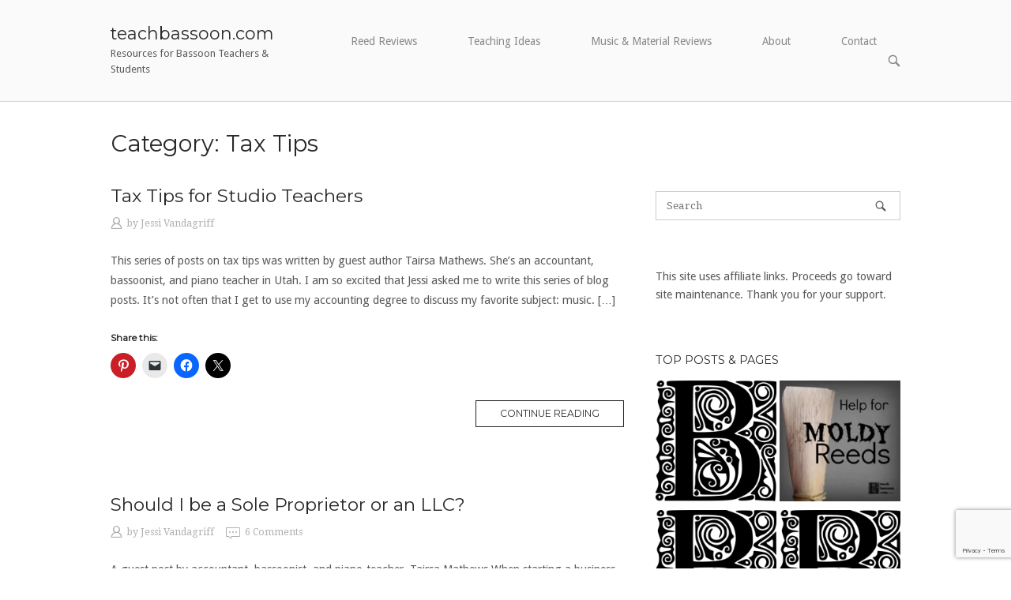

--- FILE ---
content_type: text/html; charset=UTF-8
request_url: https://www.teachbassoon.com/category/pedagogy/business-matters/tax-tips/
body_size: 70185
content:
<!DOCTYPE html>
<html  xmlns="http://www.w3.org/1999/xhtml" prefix="" lang="en-US">
<head>
<meta charset="UTF-8">
<link rel="profile" href="http://gmpg.org/xfn/11">
<link rel="pingback" href="https://www.teachbassoon.com/xmlrpc.php">


<!-- BEGIN Metadata added by the Add-Meta-Tags WordPress plugin -->
<meta name="google-site-verification" content="raddl32bxMTuV_sceMrkc7HQbvDE4Qw3qdbZGni7f4o" />
<meta name="google-site-verification" content="raddl32bxMTuV_sceMrkc7HQbvDE4Qw3qdbZGni7f4o" />
<meta name="description" content="Content filed under the Tax Tips category." />
<meta name="keywords" content="tax tips" />
<!-- END Metadata added by the Add-Meta-Tags WordPress plugin -->

<meta name="viewport" content="width=device-width, initial-scale=1"><title>Tax Tips &#8211; teachbassoon.com</title>
<meta name='robots' content='max-image-preview:large' />
<link rel='dns-prefetch' href='//stats.wp.com' />
<link rel='dns-prefetch' href='//fonts.googleapis.com' />
<link rel='dns-prefetch' href='//v0.wordpress.com' />
<link rel='preconnect' href='//i0.wp.com' />
<link rel="alternate" type="application/rss+xml" title="teachbassoon.com &raquo; Feed" href="https://www.teachbassoon.com/feed/" />
<link rel="alternate" type="application/rss+xml" title="teachbassoon.com &raquo; Comments Feed" href="https://www.teachbassoon.com/comments/feed/" />
<link rel="alternate" type="application/rss+xml" title="teachbassoon.com &raquo; Tax Tips Category Feed" href="https://www.teachbassoon.com/category/pedagogy/business-matters/tax-tips/feed/" />
<style id='wp-img-auto-sizes-contain-inline-css' type='text/css'>
img:is([sizes=auto i],[sizes^="auto," i]){contain-intrinsic-size:3000px 1500px}
/*# sourceURL=wp-img-auto-sizes-contain-inline-css */
</style>
<style id='wp-emoji-styles-inline-css' type='text/css'>

	img.wp-smiley, img.emoji {
		display: inline !important;
		border: none !important;
		box-shadow: none !important;
		height: 1em !important;
		width: 1em !important;
		margin: 0 0.07em !important;
		vertical-align: -0.1em !important;
		background: none !important;
		padding: 0 !important;
	}
/*# sourceURL=wp-emoji-styles-inline-css */
</style>
<style id='wp-block-library-inline-css' type='text/css'>
:root{--wp-block-synced-color:#7a00df;--wp-block-synced-color--rgb:122,0,223;--wp-bound-block-color:var(--wp-block-synced-color);--wp-editor-canvas-background:#ddd;--wp-admin-theme-color:#007cba;--wp-admin-theme-color--rgb:0,124,186;--wp-admin-theme-color-darker-10:#006ba1;--wp-admin-theme-color-darker-10--rgb:0,107,160.5;--wp-admin-theme-color-darker-20:#005a87;--wp-admin-theme-color-darker-20--rgb:0,90,135;--wp-admin-border-width-focus:2px}@media (min-resolution:192dpi){:root{--wp-admin-border-width-focus:1.5px}}.wp-element-button{cursor:pointer}:root .has-very-light-gray-background-color{background-color:#eee}:root .has-very-dark-gray-background-color{background-color:#313131}:root .has-very-light-gray-color{color:#eee}:root .has-very-dark-gray-color{color:#313131}:root .has-vivid-green-cyan-to-vivid-cyan-blue-gradient-background{background:linear-gradient(135deg,#00d084,#0693e3)}:root .has-purple-crush-gradient-background{background:linear-gradient(135deg,#34e2e4,#4721fb 50%,#ab1dfe)}:root .has-hazy-dawn-gradient-background{background:linear-gradient(135deg,#faaca8,#dad0ec)}:root .has-subdued-olive-gradient-background{background:linear-gradient(135deg,#fafae1,#67a671)}:root .has-atomic-cream-gradient-background{background:linear-gradient(135deg,#fdd79a,#004a59)}:root .has-nightshade-gradient-background{background:linear-gradient(135deg,#330968,#31cdcf)}:root .has-midnight-gradient-background{background:linear-gradient(135deg,#020381,#2874fc)}:root{--wp--preset--font-size--normal:16px;--wp--preset--font-size--huge:42px}.has-regular-font-size{font-size:1em}.has-larger-font-size{font-size:2.625em}.has-normal-font-size{font-size:var(--wp--preset--font-size--normal)}.has-huge-font-size{font-size:var(--wp--preset--font-size--huge)}.has-text-align-center{text-align:center}.has-text-align-left{text-align:left}.has-text-align-right{text-align:right}.has-fit-text{white-space:nowrap!important}#end-resizable-editor-section{display:none}.aligncenter{clear:both}.items-justified-left{justify-content:flex-start}.items-justified-center{justify-content:center}.items-justified-right{justify-content:flex-end}.items-justified-space-between{justify-content:space-between}.screen-reader-text{border:0;clip-path:inset(50%);height:1px;margin:-1px;overflow:hidden;padding:0;position:absolute;width:1px;word-wrap:normal!important}.screen-reader-text:focus{background-color:#ddd;clip-path:none;color:#444;display:block;font-size:1em;height:auto;left:5px;line-height:normal;padding:15px 23px 14px;text-decoration:none;top:5px;width:auto;z-index:100000}html :where(.has-border-color){border-style:solid}html :where([style*=border-top-color]){border-top-style:solid}html :where([style*=border-right-color]){border-right-style:solid}html :where([style*=border-bottom-color]){border-bottom-style:solid}html :where([style*=border-left-color]){border-left-style:solid}html :where([style*=border-width]){border-style:solid}html :where([style*=border-top-width]){border-top-style:solid}html :where([style*=border-right-width]){border-right-style:solid}html :where([style*=border-bottom-width]){border-bottom-style:solid}html :where([style*=border-left-width]){border-left-style:solid}html :where(img[class*=wp-image-]){height:auto;max-width:100%}:where(figure){margin:0 0 1em}html :where(.is-position-sticky){--wp-admin--admin-bar--position-offset:var(--wp-admin--admin-bar--height,0px)}@media screen and (max-width:600px){html :where(.is-position-sticky){--wp-admin--admin-bar--position-offset:0px}}

/*# sourceURL=wp-block-library-inline-css */
</style><style id='global-styles-inline-css' type='text/css'>
:root{--wp--preset--aspect-ratio--square: 1;--wp--preset--aspect-ratio--4-3: 4/3;--wp--preset--aspect-ratio--3-4: 3/4;--wp--preset--aspect-ratio--3-2: 3/2;--wp--preset--aspect-ratio--2-3: 2/3;--wp--preset--aspect-ratio--16-9: 16/9;--wp--preset--aspect-ratio--9-16: 9/16;--wp--preset--color--black: #000000;--wp--preset--color--cyan-bluish-gray: #abb8c3;--wp--preset--color--white: #ffffff;--wp--preset--color--pale-pink: #f78da7;--wp--preset--color--vivid-red: #cf2e2e;--wp--preset--color--luminous-vivid-orange: #ff6900;--wp--preset--color--luminous-vivid-amber: #fcb900;--wp--preset--color--light-green-cyan: #7bdcb5;--wp--preset--color--vivid-green-cyan: #00d084;--wp--preset--color--pale-cyan-blue: #8ed1fc;--wp--preset--color--vivid-cyan-blue: #0693e3;--wp--preset--color--vivid-purple: #9b51e0;--wp--preset--gradient--vivid-cyan-blue-to-vivid-purple: linear-gradient(135deg,rgb(6,147,227) 0%,rgb(155,81,224) 100%);--wp--preset--gradient--light-green-cyan-to-vivid-green-cyan: linear-gradient(135deg,rgb(122,220,180) 0%,rgb(0,208,130) 100%);--wp--preset--gradient--luminous-vivid-amber-to-luminous-vivid-orange: linear-gradient(135deg,rgb(252,185,0) 0%,rgb(255,105,0) 100%);--wp--preset--gradient--luminous-vivid-orange-to-vivid-red: linear-gradient(135deg,rgb(255,105,0) 0%,rgb(207,46,46) 100%);--wp--preset--gradient--very-light-gray-to-cyan-bluish-gray: linear-gradient(135deg,rgb(238,238,238) 0%,rgb(169,184,195) 100%);--wp--preset--gradient--cool-to-warm-spectrum: linear-gradient(135deg,rgb(74,234,220) 0%,rgb(151,120,209) 20%,rgb(207,42,186) 40%,rgb(238,44,130) 60%,rgb(251,105,98) 80%,rgb(254,248,76) 100%);--wp--preset--gradient--blush-light-purple: linear-gradient(135deg,rgb(255,206,236) 0%,rgb(152,150,240) 100%);--wp--preset--gradient--blush-bordeaux: linear-gradient(135deg,rgb(254,205,165) 0%,rgb(254,45,45) 50%,rgb(107,0,62) 100%);--wp--preset--gradient--luminous-dusk: linear-gradient(135deg,rgb(255,203,112) 0%,rgb(199,81,192) 50%,rgb(65,88,208) 100%);--wp--preset--gradient--pale-ocean: linear-gradient(135deg,rgb(255,245,203) 0%,rgb(182,227,212) 50%,rgb(51,167,181) 100%);--wp--preset--gradient--electric-grass: linear-gradient(135deg,rgb(202,248,128) 0%,rgb(113,206,126) 100%);--wp--preset--gradient--midnight: linear-gradient(135deg,rgb(2,3,129) 0%,rgb(40,116,252) 100%);--wp--preset--font-size--small: 13px;--wp--preset--font-size--medium: 20px;--wp--preset--font-size--large: 36px;--wp--preset--font-size--x-large: 42px;--wp--preset--spacing--20: 0.44rem;--wp--preset--spacing--30: 0.67rem;--wp--preset--spacing--40: 1rem;--wp--preset--spacing--50: 1.5rem;--wp--preset--spacing--60: 2.25rem;--wp--preset--spacing--70: 3.38rem;--wp--preset--spacing--80: 5.06rem;--wp--preset--shadow--natural: 6px 6px 9px rgba(0, 0, 0, 0.2);--wp--preset--shadow--deep: 12px 12px 50px rgba(0, 0, 0, 0.4);--wp--preset--shadow--sharp: 6px 6px 0px rgba(0, 0, 0, 0.2);--wp--preset--shadow--outlined: 6px 6px 0px -3px rgb(255, 255, 255), 6px 6px rgb(0, 0, 0);--wp--preset--shadow--crisp: 6px 6px 0px rgb(0, 0, 0);}:where(.is-layout-flex){gap: 0.5em;}:where(.is-layout-grid){gap: 0.5em;}body .is-layout-flex{display: flex;}.is-layout-flex{flex-wrap: wrap;align-items: center;}.is-layout-flex > :is(*, div){margin: 0;}body .is-layout-grid{display: grid;}.is-layout-grid > :is(*, div){margin: 0;}:where(.wp-block-columns.is-layout-flex){gap: 2em;}:where(.wp-block-columns.is-layout-grid){gap: 2em;}:where(.wp-block-post-template.is-layout-flex){gap: 1.25em;}:where(.wp-block-post-template.is-layout-grid){gap: 1.25em;}.has-black-color{color: var(--wp--preset--color--black) !important;}.has-cyan-bluish-gray-color{color: var(--wp--preset--color--cyan-bluish-gray) !important;}.has-white-color{color: var(--wp--preset--color--white) !important;}.has-pale-pink-color{color: var(--wp--preset--color--pale-pink) !important;}.has-vivid-red-color{color: var(--wp--preset--color--vivid-red) !important;}.has-luminous-vivid-orange-color{color: var(--wp--preset--color--luminous-vivid-orange) !important;}.has-luminous-vivid-amber-color{color: var(--wp--preset--color--luminous-vivid-amber) !important;}.has-light-green-cyan-color{color: var(--wp--preset--color--light-green-cyan) !important;}.has-vivid-green-cyan-color{color: var(--wp--preset--color--vivid-green-cyan) !important;}.has-pale-cyan-blue-color{color: var(--wp--preset--color--pale-cyan-blue) !important;}.has-vivid-cyan-blue-color{color: var(--wp--preset--color--vivid-cyan-blue) !important;}.has-vivid-purple-color{color: var(--wp--preset--color--vivid-purple) !important;}.has-black-background-color{background-color: var(--wp--preset--color--black) !important;}.has-cyan-bluish-gray-background-color{background-color: var(--wp--preset--color--cyan-bluish-gray) !important;}.has-white-background-color{background-color: var(--wp--preset--color--white) !important;}.has-pale-pink-background-color{background-color: var(--wp--preset--color--pale-pink) !important;}.has-vivid-red-background-color{background-color: var(--wp--preset--color--vivid-red) !important;}.has-luminous-vivid-orange-background-color{background-color: var(--wp--preset--color--luminous-vivid-orange) !important;}.has-luminous-vivid-amber-background-color{background-color: var(--wp--preset--color--luminous-vivid-amber) !important;}.has-light-green-cyan-background-color{background-color: var(--wp--preset--color--light-green-cyan) !important;}.has-vivid-green-cyan-background-color{background-color: var(--wp--preset--color--vivid-green-cyan) !important;}.has-pale-cyan-blue-background-color{background-color: var(--wp--preset--color--pale-cyan-blue) !important;}.has-vivid-cyan-blue-background-color{background-color: var(--wp--preset--color--vivid-cyan-blue) !important;}.has-vivid-purple-background-color{background-color: var(--wp--preset--color--vivid-purple) !important;}.has-black-border-color{border-color: var(--wp--preset--color--black) !important;}.has-cyan-bluish-gray-border-color{border-color: var(--wp--preset--color--cyan-bluish-gray) !important;}.has-white-border-color{border-color: var(--wp--preset--color--white) !important;}.has-pale-pink-border-color{border-color: var(--wp--preset--color--pale-pink) !important;}.has-vivid-red-border-color{border-color: var(--wp--preset--color--vivid-red) !important;}.has-luminous-vivid-orange-border-color{border-color: var(--wp--preset--color--luminous-vivid-orange) !important;}.has-luminous-vivid-amber-border-color{border-color: var(--wp--preset--color--luminous-vivid-amber) !important;}.has-light-green-cyan-border-color{border-color: var(--wp--preset--color--light-green-cyan) !important;}.has-vivid-green-cyan-border-color{border-color: var(--wp--preset--color--vivid-green-cyan) !important;}.has-pale-cyan-blue-border-color{border-color: var(--wp--preset--color--pale-cyan-blue) !important;}.has-vivid-cyan-blue-border-color{border-color: var(--wp--preset--color--vivid-cyan-blue) !important;}.has-vivid-purple-border-color{border-color: var(--wp--preset--color--vivid-purple) !important;}.has-vivid-cyan-blue-to-vivid-purple-gradient-background{background: var(--wp--preset--gradient--vivid-cyan-blue-to-vivid-purple) !important;}.has-light-green-cyan-to-vivid-green-cyan-gradient-background{background: var(--wp--preset--gradient--light-green-cyan-to-vivid-green-cyan) !important;}.has-luminous-vivid-amber-to-luminous-vivid-orange-gradient-background{background: var(--wp--preset--gradient--luminous-vivid-amber-to-luminous-vivid-orange) !important;}.has-luminous-vivid-orange-to-vivid-red-gradient-background{background: var(--wp--preset--gradient--luminous-vivid-orange-to-vivid-red) !important;}.has-very-light-gray-to-cyan-bluish-gray-gradient-background{background: var(--wp--preset--gradient--very-light-gray-to-cyan-bluish-gray) !important;}.has-cool-to-warm-spectrum-gradient-background{background: var(--wp--preset--gradient--cool-to-warm-spectrum) !important;}.has-blush-light-purple-gradient-background{background: var(--wp--preset--gradient--blush-light-purple) !important;}.has-blush-bordeaux-gradient-background{background: var(--wp--preset--gradient--blush-bordeaux) !important;}.has-luminous-dusk-gradient-background{background: var(--wp--preset--gradient--luminous-dusk) !important;}.has-pale-ocean-gradient-background{background: var(--wp--preset--gradient--pale-ocean) !important;}.has-electric-grass-gradient-background{background: var(--wp--preset--gradient--electric-grass) !important;}.has-midnight-gradient-background{background: var(--wp--preset--gradient--midnight) !important;}.has-small-font-size{font-size: var(--wp--preset--font-size--small) !important;}.has-medium-font-size{font-size: var(--wp--preset--font-size--medium) !important;}.has-large-font-size{font-size: var(--wp--preset--font-size--large) !important;}.has-x-large-font-size{font-size: var(--wp--preset--font-size--x-large) !important;}
/*# sourceURL=global-styles-inline-css */
</style>

<style id='classic-theme-styles-inline-css' type='text/css'>
/*! This file is auto-generated */
.wp-block-button__link{color:#fff;background-color:#32373c;border-radius:9999px;box-shadow:none;text-decoration:none;padding:calc(.667em + 2px) calc(1.333em + 2px);font-size:1.125em}.wp-block-file__button{background:#32373c;color:#fff;text-decoration:none}
/*# sourceURL=/wp-includes/css/classic-themes.min.css */
</style>
<link rel='stylesheet' id='contact-form-7-css' href='https://www.teachbassoon.com/wp-content/plugins/contact-form-7/includes/css/styles.css?ver=6.1.4' type='text/css' media='all' />
<link rel='stylesheet' id='tag-groups-css-frontend-structure-css' href='https://www.teachbassoon.com/wp-content/plugins/tag-groups/assets/css/jquery-ui.structure.min.css?ver=2.1.1' type='text/css' media='all' />
<link rel='stylesheet' id='tag-groups-css-frontend-theme-css' href='https://www.teachbassoon.com/wp-content/plugins/tag-groups/assets/css/ui-gray/jquery-ui.theme.min.css?ver=2.1.1' type='text/css' media='all' />
<link rel='stylesheet' id='tag-groups-css-frontend-css' href='https://www.teachbassoon.com/wp-content/plugins/tag-groups/assets/css/frontend.min.css?ver=2.1.1' type='text/css' media='all' />
<link rel='stylesheet' id='siteorigin-north-style-css' href='https://www.teachbassoon.com/wp-content/themes/siteorigin-north/style.min.css?ver=1.21.0' type='text/css' media='all' />
<link rel='stylesheet' id='siteorigin-north-icons-css' href='https://www.teachbassoon.com/wp-content/themes/siteorigin-north/css/north-icons.min.css?ver=1.21.0' type='text/css' media='all' />
<link rel='stylesheet' id='siteorigin-north-flexslider-css' href='https://www.teachbassoon.com/wp-content/themes/siteorigin-north/css/flexslider.min.css?ver=6.9' type='text/css' media='all' />
<link rel='stylesheet' id='siteorigin-google-web-fonts-css' href='https://fonts.googleapis.com/css?family=Droid+Sans%3A400%2C700%7CMontserrat%3A400%7CDroid+Serif%3A400&#038;ver=6.9#038;subset&#038;display=block' type='text/css' media='all' />
<link rel='stylesheet' id='ci-image-widget-popup-css' href='https://www.teachbassoon.com/wp-content/plugins/ci-image-widget/assets/css/popup.css?ver=6.9' type='text/css' media='all' />
<style id='jetpack_facebook_likebox-inline-css' type='text/css'>
.widget_facebook_likebox {
	overflow: hidden;
}

/*# sourceURL=https://www.teachbassoon.com/wp-content/plugins/jetpack/modules/widgets/facebook-likebox/style.css */
</style>
<link rel='stylesheet' id='__EPYT__style-css' href='https://www.teachbassoon.com/wp-content/plugins/youtube-embed-plus/styles/ytprefs.min.css?ver=14.2.4' type='text/css' media='all' />
<style id='__EPYT__style-inline-css' type='text/css'>

                .epyt-gallery-thumb {
                        width: 33.333%;
                }
                
/*# sourceURL=__EPYT__style-inline-css */
</style>
<link rel='stylesheet' id='sharedaddy-css' href='https://www.teachbassoon.com/wp-content/plugins/jetpack/modules/sharedaddy/sharing.css?ver=15.3.1' type='text/css' media='all' />
<link rel='stylesheet' id='social-logos-css' href='https://www.teachbassoon.com/wp-content/plugins/jetpack/_inc/social-logos/social-logos.min.css?ver=15.3.1' type='text/css' media='all' />
<script type="text/javascript" src="https://www.teachbassoon.com/wp-includes/js/jquery/jquery.min.js?ver=3.7.1" id="jquery-core-js"></script>
<script type="text/javascript" src="https://www.teachbassoon.com/wp-includes/js/jquery/jquery-migrate.min.js?ver=3.4.1" id="jquery-migrate-js"></script>
<script type="text/javascript" src="https://www.teachbassoon.com/wp-content/plugins/tag-groups/assets/js/frontend.min.js?ver=2.1.1" id="tag-groups-js-frontend-js"></script>
<script type="text/javascript" id="__ytprefs__-js-extra">
/* <![CDATA[ */
var _EPYT_ = {"ajaxurl":"https://www.teachbassoon.com/wp-admin/admin-ajax.php","security":"aa7b7b85b4","gallery_scrolloffset":"20","eppathtoscripts":"https://www.teachbassoon.com/wp-content/plugins/youtube-embed-plus/scripts/","eppath":"https://www.teachbassoon.com/wp-content/plugins/youtube-embed-plus/","epresponsiveselector":"[\"iframe.__youtube_prefs_widget__\"]","epdovol":"1","version":"14.2.4","evselector":"iframe.__youtube_prefs__[src], iframe[src*=\"youtube.com/embed/\"], iframe[src*=\"youtube-nocookie.com/embed/\"]","ajax_compat":"","maxres_facade":"eager","ytapi_load":"light","pause_others":"","stopMobileBuffer":"1","facade_mode":"","not_live_on_channel":""};
//# sourceURL=__ytprefs__-js-extra
/* ]]> */
</script>
<script type="text/javascript" src="https://www.teachbassoon.com/wp-content/plugins/youtube-embed-plus/scripts/ytprefs.min.js?ver=14.2.4" id="__ytprefs__-js"></script>
<link rel="https://api.w.org/" href="https://www.teachbassoon.com/wp-json/" /><link rel="alternate" title="JSON" type="application/json" href="https://www.teachbassoon.com/wp-json/wp/v2/categories/41" /><link rel="EditURI" type="application/rsd+xml" title="RSD" href="https://www.teachbassoon.com/xmlrpc.php?rsd" />
<meta name="generator" content="WordPress 6.9" />
	<style>img#wpstats{display:none}</style>
						<style type="text/css" id="siteorigin-north-settings-custom" data-siteorigin-settings="true">
					@media screen and (max-width: 600px) { body.responsive .main-navigation #mobile-menu-button { display: inline-block; } body.responsive .main-navigation ul { display: none; } body.responsive .main-navigation .north-search-icon { display: none; } .main-navigation #mobile-menu-button { display: none; } .main-navigation ul { display: inline-block; } .main-navigation .north-search-icon { display: inline-block; } } @media screen and (min-width: 601px) { body.responsive #mobile-navigation { display: none !important; } }				</style>
				<link rel="icon" href="https://i0.wp.com/www.teachbassoon.com/wp-content/uploads/2016/01/cropped-cibo00-Peter-Behrens-Alphabet-1908-B.png?fit=32%2C32&#038;ssl=1" sizes="32x32" />
<link rel="icon" href="https://i0.wp.com/www.teachbassoon.com/wp-content/uploads/2016/01/cropped-cibo00-Peter-Behrens-Alphabet-1908-B.png?fit=192%2C192&#038;ssl=1" sizes="192x192" />
<link rel="apple-touch-icon" href="https://i0.wp.com/www.teachbassoon.com/wp-content/uploads/2016/01/cropped-cibo00-Peter-Behrens-Alphabet-1908-B.png?fit=180%2C180&#038;ssl=1" />
<meta name="msapplication-TileImage" content="https://i0.wp.com/www.teachbassoon.com/wp-content/uploads/2016/01/cropped-cibo00-Peter-Behrens-Alphabet-1908-B.png?fit=270%2C270&#038;ssl=1" />
		<style type="text/css" id="wp-custom-css">
			/* Product Image (left column) */
.woocommerce.single #content div.product div.images {
	width: 30%;
}

/* Product Title and description (right column) */
.woocommerce.single #content div.product div.entry-summary {
	width: 65%;
}
		</style>
		<link rel='stylesheet' id='jetpack-top-posts-widget-css' href='https://www.teachbassoon.com/wp-content/plugins/jetpack/modules/widgets/top-posts/style.css?ver=20141013' type='text/css' media='all' />
</head>

<body class="archive category category-tax-tips category-41 wp-theme-siteorigin-north no-js css3-animations responsive page-layout-default page-layout-menu-default sticky-menu no-topbar mobile-scroll-to-top wc-columns-3">

<div id="page" class="hfeed site">
	<a class="skip-link screen-reader-text" href="#content">Skip to content</a>

	
			<header id="masthead" class="site-header layout-default sticky-menu" data-scale-logo="true" >
			<div class="container">

				<div class="container-inner">

					<div class="site-branding">
										<p class="site-title"><a href="https://www.teachbassoon.com/" rel="home">teachbassoon.com</a></p>
																	<p class="site-description">Resources for Bassoon Teachers &amp; Students</p>
											</div><!-- .site-branding -->

					<nav id="site-navigation" class="main-navigation">

						
							
								
									<a href="#menu" id="mobile-menu-button">
														<div class="icon-menu">
					<span></span>
					<span></span>
					<span></span>
				</div>
																								Menu											<span class="screen-reader-text">Menu</span>
																			</a>

								<div class="menu-main-menu-container"><ul id="primary-menu" class="menu"><li id="menu-item-683" class="menu-item menu-item-type-post_type menu-item-object-page menu-item-has-children menu-item-683"><a href="https://www.teachbassoon.com/reed-reviews/">Reed Reviews</a>
<ul class="sub-menu">
	<li id="menu-item-600" class="menu-item menu-item-type-taxonomy menu-item-object-category menu-item-600"><a href="https://www.teachbassoon.com/category/reed-reviews/bassoon-reeds/">Bassoon Reeds</a></li>
	<li id="menu-item-601" class="menu-item menu-item-type-taxonomy menu-item-object-category menu-item-601"><a href="https://www.teachbassoon.com/category/reed-reviews/contrabassoon-reeds/">Contrabassoon Reeds</a></li>
</ul>
</li>
<li id="menu-item-1050" class="menu-item menu-item-type-post_type menu-item-object-page menu-item-has-children menu-item-1050"><a href="https://www.teachbassoon.com/bassoon-teacher-hub/">Teaching Ideas</a>
<ul class="sub-menu">
	<li id="menu-item-265" class="menu-item menu-item-type-taxonomy menu-item-object-category menu-item-265"><a href="https://www.teachbassoon.com/category/pedagogy/bassoon-basics/">Bassoon Basics</a></li>
	<li id="menu-item-10" class="menu-item menu-item-type-taxonomy menu-item-object-category current-category-ancestor menu-item-10"><a href="https://www.teachbassoon.com/category/pedagogy/business-matters/">Business</a></li>
	<li id="menu-item-11" class="menu-item menu-item-type-taxonomy menu-item-object-category menu-item-11"><a href="https://www.teachbassoon.com/category/pedagogy/group-lesson-ideas/">Group Lesson Ideas</a></li>
	<li id="menu-item-512" class="menu-item menu-item-type-post_type menu-item-object-page menu-item-512"><a href="https://www.teachbassoon.com/intermediate-level-orchestral-excerpts/">Intermediate Level Orchestral Excerpts</a></li>
	<li id="menu-item-261" class="menu-item menu-item-type-taxonomy menu-item-object-category menu-item-has-children menu-item-261"><a href="https://www.teachbassoon.com/category/pedagogy/performance/">Performance</a>
	<ul class="sub-menu">
		<li id="menu-item-266" class="menu-item menu-item-type-taxonomy menu-item-object-category menu-item-266"><a href="https://www.teachbassoon.com/category/pedagogy/performance/auditions/">Auditions</a></li>
		<li id="menu-item-13" class="menu-item menu-item-type-taxonomy menu-item-object-category menu-item-13"><a href="https://www.teachbassoon.com/category/pedagogy/performance/recital-ideas/">Recital Ideas</a></li>
	</ul>
</li>
</ul>
</li>
<li id="menu-item-1003" class="menu-item menu-item-type-post_type menu-item-object-page menu-item-has-children menu-item-1003"><a href="https://www.teachbassoon.com/reviews/">Music &#038; Material Reviews</a>
<ul class="sub-menu">
	<li id="menu-item-220" class="menu-item menu-item-type-taxonomy menu-item-object-category menu-item-220"><a href="https://www.teachbassoon.com/category/teaching-materials/apps/">Apps</a></li>
	<li id="menu-item-1199" class="menu-item menu-item-type-post_type menu-item-object-page menu-item-1199"><a href="https://www.teachbassoon.com/intermediate-level-orchestral-excerpts/">Intermediate Level Orchestral Excerpts</a></li>
	<li id="menu-item-1200" class="menu-item menu-item-type-post_type menu-item-object-page menu-item-1200"><a href="https://www.teachbassoon.com/reviews/">Repertoire Ideas</a></li>
	<li id="menu-item-218" class="menu-item menu-item-type-taxonomy menu-item-object-category menu-item-218"><a href="https://www.teachbassoon.com/category/teaching-materials/theory/">Theory</a></li>
	<li id="menu-item-219" class="menu-item menu-item-type-taxonomy menu-item-object-category menu-item-219"><a href="https://www.teachbassoon.com/category/teaching-materials/websites/">Websites</a></li>
</ul>
</li>
<li id="menu-item-37" class="menu-item menu-item-type-post_type menu-item-object-page menu-item-37"><a href="https://www.teachbassoon.com/about/">About</a></li>
<li id="menu-item-38" class="menu-item menu-item-type-post_type menu-item-object-page menu-item-38"><a href="https://www.teachbassoon.com/contact/">Contact</a></li>
</ul></div>
															<button class="north-search-icon">
									<label class="screen-reader-text">Open search bar</label>
													<svg version="1.1" class="svg-icon-search" xmlns="http://www.w3.org/2000/svg" xmlns:xlink="http://www.w3.org/1999/xlink" width="32" height="32" viewBox="0 0 32 32">
					<path d="M20.943 4.619c-4.5-4.5-11.822-4.5-16.321 0-4.498 4.5-4.498 11.822 0 16.319 4.007 4.006 10.247 4.435 14.743 1.308 0.095 0.447 0.312 0.875 0.659 1.222l6.553 6.55c0.953 0.955 2.496 0.955 3.447 0 0.953-0.951 0.953-2.495 0-3.447l-6.553-6.551c-0.347-0.349-0.774-0.565-1.222-0.658 3.13-4.495 2.7-10.734-1.307-14.743zM18.874 18.871c-3.359 3.357-8.825 3.357-12.183 0-3.357-3.359-3.357-8.825 0-12.184 3.358-3.359 8.825-3.359 12.183 0s3.359 8.825 0 12.184z"></path>
				</svg>
											</button>
							
						
						
					</nav><!-- #site-navigation -->

				</div><!-- .container-inner -->

			</div><!-- .container -->

							<div id="header-search">
					<div class="container">
						<label for='s' class='screen-reader-text'>Search for:</label>
						<form method="get" class="search-form" action="https://www.teachbassoon.com/">
	<input type="search" name="s" aria-label="Search for" placeholder="Search" value="" />
	<button type="submit" aria-label="Search">
						<svg version="1.1" class="svg-icon-search" xmlns="http://www.w3.org/2000/svg" xmlns:xlink="http://www.w3.org/1999/xlink" width="32" height="32" viewBox="0 0 32 32">
					<path d="M20.943 4.619c-4.5-4.5-11.822-4.5-16.321 0-4.498 4.5-4.498 11.822 0 16.319 4.007 4.006 10.247 4.435 14.743 1.308 0.095 0.447 0.312 0.875 0.659 1.222l6.553 6.55c0.953 0.955 2.496 0.955 3.447 0 0.953-0.951 0.953-2.495 0-3.447l-6.553-6.551c-0.347-0.349-0.774-0.565-1.222-0.658 3.13-4.495 2.7-10.734-1.307-14.743zM18.874 18.871c-3.359 3.357-8.825 3.357-12.183 0-3.357-3.359-3.357-8.825 0-12.184 3.358-3.359 8.825-3.359 12.183 0s3.359 8.825 0 12.184z"></path>
				</svg>
				</button>
</form>
						<a id="close-search">
							<span class="screen-reader-text">Close search bar</span>
											<svg version="1.1" class="svg-icon-close" xmlns="http://www.w3.org/2000/svg" xmlns:xlink="http://www.w3.org/1999/xlink" x="12px" y="12px"
					viewBox="0 0 24 24" style="enable-background:new 0 0 24 24;" xml:space="preserve">
					<path class="circle" d="M22.1,7.7c-0.6-1.4-1.4-2.5-2.3-3.5c-1-1-2.2-1.8-3.5-2.3C14.9,1.3,13.5,1,12,1S9.1,1.3,7.7,1.9
					C6.4,2.5,5.2,3.2,4.2,4.2c-1,1-1.8,2.2-2.3,3.5C1.3,9.1,1,10.5,1,12c0,1.5,0.3,2.9,0.9,4.3c0.6,1.4,1.4,2.5,2.3,3.5
					c1,1,2.2,1.8,3.5,2.3C9.1,22.7,10.5,23,12,23s2.9-0.3,4.3-0.9c1.4-0.6,2.5-1.4,3.5-2.3c1-1,1.8-2.2,2.3-3.5
					c0.6-1.4,0.9-2.8,0.9-4.3C23,10.5,22.7,9.1,22.1,7.7z M20.3,15.5c-0.5,1.1-1.1,2.1-1.9,2.9s-1.8,1.4-2.9,1.9
					C14.4,20.8,13.2,21,12,21s-2.4-0.2-3.5-0.7c-1.1-0.5-2.1-1.1-2.9-1.9s-1.4-1.8-1.9-2.9C3.2,14.4,3,13.2,3,12
					c0-1.2,0.2-2.4,0.7-3.5c0.5-1.1,1.1-2.1,1.9-2.9s1.8-1.4,2.9-1.9C9.6,3.2,10.8,3,12,3s2.4,0.2,3.5,0.7c1.1,0.5,2.1,1.1,2.9,1.9
					s1.4,1.8,1.9,2.9C20.8,9.6,21,10.8,21,12C21,13.2,20.8,14.4,20.3,15.5z"/>
					<path class="cross" d="M14.8,8.2c0.3,0,0.5,0.1,0.7,0.3c0.2,0.2,0.3,0.4,0.3,0.7s-0.1,0.5-0.3,0.7L13.4,12l2.1,2.1
					c0.2,0.2,0.3,0.4,0.3,0.7c0,0.3-0.1,0.5-0.3,0.7s-0.4,0.3-0.7,0.3c-0.3,0-0.5-0.1-0.7-0.3L12,13.4l-2.1,2.1
					c-0.2,0.2-0.4,0.3-0.7,0.3c-0.3,0-0.5-0.1-0.7-0.3s-0.3-0.4-0.3-0.7c0-0.3,0.1-0.5,0.3-0.7l2.1-2.1L8.5,9.9
					C8.3,9.7,8.2,9.4,8.2,9.2c0-0.3,0.1-0.5,0.3-0.7s0.4-0.3,0.7-0.3s0.5,0.1,0.7,0.3l2.1,2.1l2.1-2.1C14.3,8.3,14.6,8.2,14.8,8.2z"/>
				</svg>
									</a>
					</div>
				</div>
					</header><!-- #masthead -->
	
	
	<div id="content" class="site-content">

		<div class="container">

			
	<div id="primary" class="content-area">
		<main id="main" class="site-main">

					<header class="page-header">
				<h1 class="page-title">Category: <span>Tax Tips</span></h1>							</header><!-- .page-header -->

						
<article id="post-422" class="entry post-422 post type-post status-publish format-standard has-post-thumbnail hentry category-business-matters category-tax-tips tag-money tag-taxes">

	
	<header class="entry-header">
		<h2 class="entry-title"><a href="https://www.teachbassoon.com/tax-tips-for-studio-teachers/" rel="bookmark">Tax Tips for Studio Teachers</a></h2>
					<ul class="entry-meta">
						<li class="posted-by">
			<span class="meta-icon north-icon-user" aria-hidden="true"></span>
			by <span class="author vcard"><a class="url fn n" href="https://www.teachbassoon.com/author/appenzellersgmail-com/">Jessi Vandagriff</a></span>		</li>
					</ul><!-- .entry-meta -->
			</header><!-- .entry-header -->

	<div class="entry-content">
		<p>This series of posts on tax tips was written by guest author Tairsa Mathews. She&#8217;s an accountant, bassoonist, and piano teacher in Utah. I am so excited that Jessi asked me to write this series of blog posts. It’s not often that I get to use my accounting degree to discuss my favorite subject: music. [&hellip;]</p>
<div class="sharedaddy sd-sharing-enabled"><div class="robots-nocontent sd-block sd-social sd-social-icon sd-sharing"><h3 class="sd-title">Share this:</h3><div class="sd-content"><ul><li class="share-pinterest"><a rel="nofollow noopener noreferrer"
				data-shared="sharing-pinterest-422"
				class="share-pinterest sd-button share-icon no-text"
				href="https://www.teachbassoon.com/tax-tips-for-studio-teachers/?share=pinterest"
				target="_blank"
				aria-labelledby="sharing-pinterest-422"
				>
				<span id="sharing-pinterest-422" hidden>Click to share on Pinterest (Opens in new window)</span>
				<span>Pinterest</span>
			</a></li><li class="share-email"><a rel="nofollow noopener noreferrer"
				data-shared="sharing-email-422"
				class="share-email sd-button share-icon no-text"
				href="mailto:?subject=%5BShared%20Post%5D%20Tax%20Tips%20for%20Studio%20Teachers&#038;body=https%3A%2F%2Fwww.teachbassoon.com%2Ftax-tips-for-studio-teachers%2F&#038;share=email"
				target="_blank"
				aria-labelledby="sharing-email-422"
				data-email-share-error-title="Do you have email set up?" data-email-share-error-text="If you&#039;re having problems sharing via email, you might not have email set up for your browser. You may need to create a new email yourself." data-email-share-nonce="e6b111a857" data-email-share-track-url="https://www.teachbassoon.com/tax-tips-for-studio-teachers/?share=email">
				<span id="sharing-email-422" hidden>Click to email a link to a friend (Opens in new window)</span>
				<span>Email</span>
			</a></li><li class="share-facebook"><a rel="nofollow noopener noreferrer"
				data-shared="sharing-facebook-422"
				class="share-facebook sd-button share-icon no-text"
				href="https://www.teachbassoon.com/tax-tips-for-studio-teachers/?share=facebook"
				target="_blank"
				aria-labelledby="sharing-facebook-422"
				>
				<span id="sharing-facebook-422" hidden>Click to share on Facebook (Opens in new window)</span>
				<span>Facebook</span>
			</a></li><li class="share-twitter"><a rel="nofollow noopener noreferrer"
				data-shared="sharing-twitter-422"
				class="share-twitter sd-button share-icon no-text"
				href="https://www.teachbassoon.com/tax-tips-for-studio-teachers/?share=twitter"
				target="_blank"
				aria-labelledby="sharing-twitter-422"
				>
				<span id="sharing-twitter-422" hidden>Click to share on X (Opens in new window)</span>
				<span>X</span>
			</a></li><li class="share-end"></li></ul></div></div></div>			<a href="https://www.teachbassoon.com/tax-tips-for-studio-teachers/" class="more-link">
				Continue reading			</a>
				</div><!-- .entry-content -->

</article><!-- #post-## -->

			
<article id="post-408" class="entry post-408 post type-post status-publish format-standard has-post-thumbnail hentry category-business-matters category-tax-tips tag-money tag-policies tag-taxes">

	
	<header class="entry-header">
		<h2 class="entry-title"><a href="https://www.teachbassoon.com/should-i-be-a-sole-proprietor-or-an-llc/" rel="bookmark">Should I be a Sole Proprietor or an LLC?</a></h2>
					<ul class="entry-meta">
						<li class="posted-by">
			<span class="meta-icon north-icon-user" aria-hidden="true"></span>
			by <span class="author vcard"><a class="url fn n" href="https://www.teachbassoon.com/author/appenzellersgmail-com/">Jessi Vandagriff</a></span>		</li>
				<li class="post-comments">
			<span class="meta-icon north-icon-comments" aria-hidden="true"></span>
			<a href="https://www.teachbassoon.com/should-i-be-a-sole-proprietor-or-an-llc/#comments">
				6 Comments			</a>
		</li>
					</ul><!-- .entry-meta -->
			</header><!-- .entry-header -->

	<div class="entry-content">
		<p>A guest post by accountant, bassoonist, and piano-teacher, Tairsa Mathews When starting a business (or just adjusting the way you manage your business) there are a lot of options to choose from. Before studying accounting I didn’t know what it meant to be a sole proprietor or a limited liability company. I honestly don’t think [&hellip;]</p>
<div class="sharedaddy sd-sharing-enabled"><div class="robots-nocontent sd-block sd-social sd-social-icon sd-sharing"><h3 class="sd-title">Share this:</h3><div class="sd-content"><ul><li class="share-pinterest"><a rel="nofollow noopener noreferrer"
				data-shared="sharing-pinterest-408"
				class="share-pinterest sd-button share-icon no-text"
				href="https://www.teachbassoon.com/should-i-be-a-sole-proprietor-or-an-llc/?share=pinterest"
				target="_blank"
				aria-labelledby="sharing-pinterest-408"
				>
				<span id="sharing-pinterest-408" hidden>Click to share on Pinterest (Opens in new window)</span>
				<span>Pinterest</span>
			</a></li><li class="share-email"><a rel="nofollow noopener noreferrer"
				data-shared="sharing-email-408"
				class="share-email sd-button share-icon no-text"
				href="mailto:?subject=%5BShared%20Post%5D%20Should%20I%20be%20a%20Sole%20Proprietor%20or%20an%20LLC%3F&#038;body=https%3A%2F%2Fwww.teachbassoon.com%2Fshould-i-be-a-sole-proprietor-or-an-llc%2F&#038;share=email"
				target="_blank"
				aria-labelledby="sharing-email-408"
				data-email-share-error-title="Do you have email set up?" data-email-share-error-text="If you&#039;re having problems sharing via email, you might not have email set up for your browser. You may need to create a new email yourself." data-email-share-nonce="bd30d087a0" data-email-share-track-url="https://www.teachbassoon.com/should-i-be-a-sole-proprietor-or-an-llc/?share=email">
				<span id="sharing-email-408" hidden>Click to email a link to a friend (Opens in new window)</span>
				<span>Email</span>
			</a></li><li class="share-facebook"><a rel="nofollow noopener noreferrer"
				data-shared="sharing-facebook-408"
				class="share-facebook sd-button share-icon no-text"
				href="https://www.teachbassoon.com/should-i-be-a-sole-proprietor-or-an-llc/?share=facebook"
				target="_blank"
				aria-labelledby="sharing-facebook-408"
				>
				<span id="sharing-facebook-408" hidden>Click to share on Facebook (Opens in new window)</span>
				<span>Facebook</span>
			</a></li><li class="share-twitter"><a rel="nofollow noopener noreferrer"
				data-shared="sharing-twitter-408"
				class="share-twitter sd-button share-icon no-text"
				href="https://www.teachbassoon.com/should-i-be-a-sole-proprietor-or-an-llc/?share=twitter"
				target="_blank"
				aria-labelledby="sharing-twitter-408"
				>
				<span id="sharing-twitter-408" hidden>Click to share on X (Opens in new window)</span>
				<span>X</span>
			</a></li><li class="share-end"></li></ul></div></div></div>			<a href="https://www.teachbassoon.com/should-i-be-a-sole-proprietor-or-an-llc/" class="more-link">
				Continue reading			</a>
				</div><!-- .entry-content -->

</article><!-- #post-## -->

			
<article id="post-418" class="entry post-418 post type-post status-publish format-standard has-post-thumbnail hentry category-business-matters category-tax-tips tag-money tag-taxes">

	
	<header class="entry-header">
		<h2 class="entry-title"><a href="https://www.teachbassoon.com/keeping-tax-records/" rel="bookmark">Keeping Tax Records</a></h2>
					<ul class="entry-meta">
						<li class="posted-by">
			<span class="meta-icon north-icon-user" aria-hidden="true"></span>
			by <span class="author vcard"><a class="url fn n" href="https://www.teachbassoon.com/author/appenzellersgmail-com/">Jessi Vandagriff</a></span>		</li>
					</ul><!-- .entry-meta -->
			</header><!-- .entry-header -->

	<div class="entry-content">
		<p>A guest post by accountant, bassoonist, and piano teacher, Tairsa Mathews One of the most important things you can do is to keep accurate records. Keep your receipts, keep your bank account separate, and keep track of the money you make. If ever you are questioned about issues with your taxes, the IRS will almost [&hellip;]</p>
<div class="sharedaddy sd-sharing-enabled"><div class="robots-nocontent sd-block sd-social sd-social-icon sd-sharing"><h3 class="sd-title">Share this:</h3><div class="sd-content"><ul><li class="share-pinterest"><a rel="nofollow noopener noreferrer"
				data-shared="sharing-pinterest-418"
				class="share-pinterest sd-button share-icon no-text"
				href="https://www.teachbassoon.com/keeping-tax-records/?share=pinterest"
				target="_blank"
				aria-labelledby="sharing-pinterest-418"
				>
				<span id="sharing-pinterest-418" hidden>Click to share on Pinterest (Opens in new window)</span>
				<span>Pinterest</span>
			</a></li><li class="share-email"><a rel="nofollow noopener noreferrer"
				data-shared="sharing-email-418"
				class="share-email sd-button share-icon no-text"
				href="mailto:?subject=%5BShared%20Post%5D%20Keeping%20Tax%20Records&#038;body=https%3A%2F%2Fwww.teachbassoon.com%2Fkeeping-tax-records%2F&#038;share=email"
				target="_blank"
				aria-labelledby="sharing-email-418"
				data-email-share-error-title="Do you have email set up?" data-email-share-error-text="If you&#039;re having problems sharing via email, you might not have email set up for your browser. You may need to create a new email yourself." data-email-share-nonce="cc68b3b182" data-email-share-track-url="https://www.teachbassoon.com/keeping-tax-records/?share=email">
				<span id="sharing-email-418" hidden>Click to email a link to a friend (Opens in new window)</span>
				<span>Email</span>
			</a></li><li class="share-facebook"><a rel="nofollow noopener noreferrer"
				data-shared="sharing-facebook-418"
				class="share-facebook sd-button share-icon no-text"
				href="https://www.teachbassoon.com/keeping-tax-records/?share=facebook"
				target="_blank"
				aria-labelledby="sharing-facebook-418"
				>
				<span id="sharing-facebook-418" hidden>Click to share on Facebook (Opens in new window)</span>
				<span>Facebook</span>
			</a></li><li class="share-twitter"><a rel="nofollow noopener noreferrer"
				data-shared="sharing-twitter-418"
				class="share-twitter sd-button share-icon no-text"
				href="https://www.teachbassoon.com/keeping-tax-records/?share=twitter"
				target="_blank"
				aria-labelledby="sharing-twitter-418"
				>
				<span id="sharing-twitter-418" hidden>Click to share on X (Opens in new window)</span>
				<span>X</span>
			</a></li><li class="share-end"></li></ul></div></div></div>			<a href="https://www.teachbassoon.com/keeping-tax-records/" class="more-link">
				Continue reading			</a>
				</div><!-- .entry-content -->

</article><!-- #post-## -->

			
<article id="post-411" class="entry post-411 post type-post status-publish format-standard has-post-thumbnail hentry category-business-matters category-tax-tips tag-money tag-taxes">

	
	<header class="entry-header">
		<h2 class="entry-title"><a href="https://www.teachbassoon.com/do-i-need-a-business-bank-account/" rel="bookmark">Do I Need a Business Bank Account?</a></h2>
					<ul class="entry-meta">
						<li class="posted-by">
			<span class="meta-icon north-icon-user" aria-hidden="true"></span>
			by <span class="author vcard"><a class="url fn n" href="https://www.teachbassoon.com/author/appenzellersgmail-com/">Jessi Vandagriff</a></span>		</li>
					</ul><!-- .entry-meta -->
			</header><!-- .entry-header -->

	<div class="entry-content">
		<p>A guest post by accountant, bassoonist, and piano teacher, Tairsa Mathews To make your accountant VERY happy and your life easier at tax season, I would highly recommend having a bank account that is 100% for your business. You can have an actual business account and write checks from your business name if you choose [&hellip;]</p>
<div class="sharedaddy sd-sharing-enabled"><div class="robots-nocontent sd-block sd-social sd-social-icon sd-sharing"><h3 class="sd-title">Share this:</h3><div class="sd-content"><ul><li class="share-pinterest"><a rel="nofollow noopener noreferrer"
				data-shared="sharing-pinterest-411"
				class="share-pinterest sd-button share-icon no-text"
				href="https://www.teachbassoon.com/do-i-need-a-business-bank-account/?share=pinterest"
				target="_blank"
				aria-labelledby="sharing-pinterest-411"
				>
				<span id="sharing-pinterest-411" hidden>Click to share on Pinterest (Opens in new window)</span>
				<span>Pinterest</span>
			</a></li><li class="share-email"><a rel="nofollow noopener noreferrer"
				data-shared="sharing-email-411"
				class="share-email sd-button share-icon no-text"
				href="mailto:?subject=%5BShared%20Post%5D%20Do%20I%20Need%20a%20Business%20Bank%20Account%3F&#038;body=https%3A%2F%2Fwww.teachbassoon.com%2Fdo-i-need-a-business-bank-account%2F&#038;share=email"
				target="_blank"
				aria-labelledby="sharing-email-411"
				data-email-share-error-title="Do you have email set up?" data-email-share-error-text="If you&#039;re having problems sharing via email, you might not have email set up for your browser. You may need to create a new email yourself." data-email-share-nonce="537d55cf8c" data-email-share-track-url="https://www.teachbassoon.com/do-i-need-a-business-bank-account/?share=email">
				<span id="sharing-email-411" hidden>Click to email a link to a friend (Opens in new window)</span>
				<span>Email</span>
			</a></li><li class="share-facebook"><a rel="nofollow noopener noreferrer"
				data-shared="sharing-facebook-411"
				class="share-facebook sd-button share-icon no-text"
				href="https://www.teachbassoon.com/do-i-need-a-business-bank-account/?share=facebook"
				target="_blank"
				aria-labelledby="sharing-facebook-411"
				>
				<span id="sharing-facebook-411" hidden>Click to share on Facebook (Opens in new window)</span>
				<span>Facebook</span>
			</a></li><li class="share-twitter"><a rel="nofollow noopener noreferrer"
				data-shared="sharing-twitter-411"
				class="share-twitter sd-button share-icon no-text"
				href="https://www.teachbassoon.com/do-i-need-a-business-bank-account/?share=twitter"
				target="_blank"
				aria-labelledby="sharing-twitter-411"
				>
				<span id="sharing-twitter-411" hidden>Click to share on X (Opens in new window)</span>
				<span>X</span>
			</a></li><li class="share-end"></li></ul></div></div></div>			<a href="https://www.teachbassoon.com/do-i-need-a-business-bank-account/" class="more-link">
				Continue reading			</a>
				</div><!-- .entry-content -->

</article><!-- #post-## -->

			
<article id="post-414" class="entry post-414 post type-post status-publish format-standard has-post-thumbnail hentry category-business-matters category-tax-tips tag-money tag-taxes">

	
	<header class="entry-header">
		<h2 class="entry-title"><a href="https://www.teachbassoon.com/business-write-offs/" rel="bookmark">Business Write-offs</a></h2>
					<ul class="entry-meta">
						<li class="posted-by">
			<span class="meta-icon north-icon-user" aria-hidden="true"></span>
			by <span class="author vcard"><a class="url fn n" href="https://www.teachbassoon.com/author/appenzellersgmail-com/">Jessi Vandagriff</a></span>		</li>
				<li class="post-comments">
			<span class="meta-icon north-icon-comments" aria-hidden="true"></span>
			<a href="https://www.teachbassoon.com/business-write-offs/#comments">
				One Comment			</a>
		</li>
					</ul><!-- .entry-meta -->
			</header><!-- .entry-header -->

	<div class="entry-content">
		<p>A guest post by accountant, bassoonist, and piano teacher, Tairsa Mathews This is my favorite topic! When you buy things for your business, you get to write them off!!  This means every time you purchase music, every time you service your instrument, when you buy rewards/prizes for your students, etc., you can write them off [&hellip;]</p>
<div class="sharedaddy sd-sharing-enabled"><div class="robots-nocontent sd-block sd-social sd-social-icon sd-sharing"><h3 class="sd-title">Share this:</h3><div class="sd-content"><ul><li class="share-pinterest"><a rel="nofollow noopener noreferrer"
				data-shared="sharing-pinterest-414"
				class="share-pinterest sd-button share-icon no-text"
				href="https://www.teachbassoon.com/business-write-offs/?share=pinterest"
				target="_blank"
				aria-labelledby="sharing-pinterest-414"
				>
				<span id="sharing-pinterest-414" hidden>Click to share on Pinterest (Opens in new window)</span>
				<span>Pinterest</span>
			</a></li><li class="share-email"><a rel="nofollow noopener noreferrer"
				data-shared="sharing-email-414"
				class="share-email sd-button share-icon no-text"
				href="mailto:?subject=%5BShared%20Post%5D%20Business%20Write-offs&#038;body=https%3A%2F%2Fwww.teachbassoon.com%2Fbusiness-write-offs%2F&#038;share=email"
				target="_blank"
				aria-labelledby="sharing-email-414"
				data-email-share-error-title="Do you have email set up?" data-email-share-error-text="If you&#039;re having problems sharing via email, you might not have email set up for your browser. You may need to create a new email yourself." data-email-share-nonce="f93ef739b8" data-email-share-track-url="https://www.teachbassoon.com/business-write-offs/?share=email">
				<span id="sharing-email-414" hidden>Click to email a link to a friend (Opens in new window)</span>
				<span>Email</span>
			</a></li><li class="share-facebook"><a rel="nofollow noopener noreferrer"
				data-shared="sharing-facebook-414"
				class="share-facebook sd-button share-icon no-text"
				href="https://www.teachbassoon.com/business-write-offs/?share=facebook"
				target="_blank"
				aria-labelledby="sharing-facebook-414"
				>
				<span id="sharing-facebook-414" hidden>Click to share on Facebook (Opens in new window)</span>
				<span>Facebook</span>
			</a></li><li class="share-twitter"><a rel="nofollow noopener noreferrer"
				data-shared="sharing-twitter-414"
				class="share-twitter sd-button share-icon no-text"
				href="https://www.teachbassoon.com/business-write-offs/?share=twitter"
				target="_blank"
				aria-labelledby="sharing-twitter-414"
				>
				<span id="sharing-twitter-414" hidden>Click to share on X (Opens in new window)</span>
				<span>X</span>
			</a></li><li class="share-end"></li></ul></div></div></div>			<a href="https://www.teachbassoon.com/business-write-offs/" class="more-link">
				Continue reading			</a>
				</div><!-- .entry-content -->

</article><!-- #post-## -->

			
			
		
		</main><!-- #main -->
	</div><!-- #primary -->


<div id="secondary" class="widget-area" aria-label="Main Sidebar">
	<aside id="facebook-likebox-6" class="widget widget_facebook_likebox">		<div id="fb-root"></div>
		<div class="fb-page" data-href="https://www.facebook.com/teachbassoon/" data-width="340"  data-height="130" data-hide-cover="true" data-show-facepile="true" data-tabs="false" data-hide-cta="false" data-small-header="false">
		<div class="fb-xfbml-parse-ignore"><blockquote cite="https://www.facebook.com/teachbassoon/"><a href="https://www.facebook.com/teachbassoon/"></a></blockquote></div>
		</div>
		</aside><aside id="search-3" class="widget widget_search"><form method="get" class="search-form" action="https://www.teachbassoon.com/">
	<input type="search" name="s" aria-label="Search for" placeholder="Search" value="" />
	<button type="submit" aria-label="Search">
						<svg version="1.1" class="svg-icon-search" xmlns="http://www.w3.org/2000/svg" xmlns:xlink="http://www.w3.org/1999/xlink" width="32" height="32" viewBox="0 0 32 32">
					<path d="M20.943 4.619c-4.5-4.5-11.822-4.5-16.321 0-4.498 4.5-4.498 11.822 0 16.319 4.007 4.006 10.247 4.435 14.743 1.308 0.095 0.447 0.312 0.875 0.659 1.222l6.553 6.55c0.953 0.955 2.496 0.955 3.447 0 0.953-0.951 0.953-2.495 0-3.447l-6.553-6.551c-0.347-0.349-0.774-0.565-1.222-0.658 3.13-4.495 2.7-10.734-1.307-14.743zM18.874 18.871c-3.359 3.357-8.825 3.357-12.183 0-3.357-3.359-3.357-8.825 0-12.184 3.358-3.359 8.825-3.359 12.183 0s3.359 8.825 0 12.184z"></path>
				</svg>
				</button>
</form>
</aside><aside id="text-5" class="widget widget_text">			<div class="textwidget"><p>This site uses affiliate links. Proceeds go toward site maintenance. Thank you for your support.</p>
</div>
		</aside><aside id="top-posts-4" class="widget widget_top-posts"><h2 class="widget-title">Top Posts &amp; Pages</h2><div class='widgets-grid-layout no-grav'>
<div class="widget-grid-view-image"><a href="https://www.teachbassoon.com/" title="Home" class="bump-view" data-bump-view="tp"><img loading="lazy" width="200" height="200" src="https://i0.wp.com/www.teachbassoon.com/wp-content/uploads/2016/01/cropped-cibo00-Peter-Behrens-Alphabet-1908-B.png?resize=200%2C200&#038;ssl=1" srcset="https://i0.wp.com/www.teachbassoon.com/wp-content/uploads/2016/01/cropped-cibo00-Peter-Behrens-Alphabet-1908-B.png?resize=200%2C200&amp;ssl=1 1x" alt="Home" data-pin-nopin="true"/></a></div><div class="widget-grid-view-image"><a href="https://www.teachbassoon.com/help-for-moldy-reeds/" title="Help for Moldy Reeds" class="bump-view" data-bump-view="tp"><img loading="lazy" width="200" height="200" src="https://i0.wp.com/www.teachbassoon.com/wp-content/uploads/2015/05/moldy-reeds-medium-300x287.jpg?resize=200%2C200" srcset="https://i0.wp.com/www.teachbassoon.com/wp-content/uploads/2015/05/moldy-reeds-medium-300x287.jpg?resize=200%2C200 1x, https://i0.wp.com/www.teachbassoon.com/wp-content/uploads/2015/05/moldy-reeds-medium-300x287.jpg?resize=300%2C300 1.5x" alt="Help for Moldy Reeds" data-pin-nopin="true"/></a></div><div class="widget-grid-view-image"><a href="https://www.teachbassoon.com/contact/" title="Contact" class="bump-view" data-bump-view="tp"><img loading="lazy" width="200" height="200" src="https://i0.wp.com/www.teachbassoon.com/wp-content/uploads/2016/01/cropped-cibo00-Peter-Behrens-Alphabet-1908-B.png?resize=200%2C200&#038;ssl=1" srcset="https://i0.wp.com/www.teachbassoon.com/wp-content/uploads/2016/01/cropped-cibo00-Peter-Behrens-Alphabet-1908-B.png?resize=200%2C200&amp;ssl=1 1x" alt="Contact" data-pin-nopin="true"/></a></div><div class="widget-grid-view-image"><a href="https://www.teachbassoon.com/intermediate-level-orchestral-excerpts/mahler-symphony-no-1-largo-mvt-3/" title="Mahler Symphony No. 1, Largo (mvt. 3)" class="bump-view" data-bump-view="tp"><img loading="lazy" width="200" height="200" src="https://i0.wp.com/www.teachbassoon.com/wp-content/uploads/2016/01/cropped-cibo00-Peter-Behrens-Alphabet-1908-B.png?resize=200%2C200&#038;ssl=1" srcset="https://i0.wp.com/www.teachbassoon.com/wp-content/uploads/2016/01/cropped-cibo00-Peter-Behrens-Alphabet-1908-B.png?resize=200%2C200&amp;ssl=1 1x" alt="Mahler Symphony No. 1, Largo (mvt. 3)" data-pin-nopin="true"/></a></div><div class="widget-grid-view-image"><a href="https://www.teachbassoon.com/intermediate-level-orchestral-excerpts/" title="Intermediate Level Orchestral Excerpts" class="bump-view" data-bump-view="tp"><img loading="lazy" width="200" height="200" src="https://i0.wp.com/www.teachbassoon.com/wp-content/uploads/2016/04/orchestral-excerpts-small.jpg?fit=250%2C250&#038;ssl=1&#038;resize=200%2C200" srcset="https://i0.wp.com/www.teachbassoon.com/wp-content/uploads/2016/04/orchestral-excerpts-small.jpg?fit=250%2C250&amp;ssl=1&amp;resize=200%2C200 1x" alt="Intermediate Level Orchestral Excerpts" data-pin-nopin="true"/></a></div><div class="widget-grid-view-image"><a href="https://www.teachbassoon.com/method-books-for-bassoon/" title="Method Books for Bassoon" class="bump-view" data-bump-view="tp"><img loading="lazy" width="200" height="200" src="https://i0.wp.com/www.teachbassoon.com/wp-content/uploads/2016/02/method-books.jpg?fit=450%2C450&#038;ssl=1&#038;resize=200%2C200" srcset="https://i0.wp.com/www.teachbassoon.com/wp-content/uploads/2016/02/method-books.jpg?fit=450%2C450&amp;ssl=1&amp;resize=200%2C200 1x, https://i0.wp.com/www.teachbassoon.com/wp-content/uploads/2016/02/method-books.jpg?fit=450%2C450&amp;ssl=1&amp;resize=300%2C300 1.5x, https://i0.wp.com/www.teachbassoon.com/wp-content/uploads/2016/02/method-books.jpg?fit=450%2C450&amp;ssl=1&amp;resize=400%2C400 2x" alt="Method Books for Bassoon" data-pin-nopin="true"/></a></div><div class="widget-grid-view-image"><a href="https://www.teachbassoon.com/about/" title="About" class="bump-view" data-bump-view="tp"><img loading="lazy" width="200" height="200" src="https://i0.wp.com/www.teachbassoon.com/wp-content/uploads/2015/03/IMG_0210-225x300.jpg?resize=200%2C200" srcset="https://i0.wp.com/www.teachbassoon.com/wp-content/uploads/2015/03/IMG_0210-225x300.jpg?resize=200%2C200 1x" alt="About" data-pin-nopin="true"/></a></div><div class="widget-grid-view-image"><a href="https://www.teachbassoon.com/intermediate-level-orchestral-excerpts/larlesienne-suite-ii-intermezzo/" title="L’Arlesienne Suite II: Intermezzo" class="bump-view" data-bump-view="tp"><img loading="lazy" width="200" height="200" src="https://i0.wp.com/www.teachbassoon.com/wp-content/uploads/2016/01/cropped-cibo00-Peter-Behrens-Alphabet-1908-B.png?resize=200%2C200&#038;ssl=1" srcset="https://i0.wp.com/www.teachbassoon.com/wp-content/uploads/2016/01/cropped-cibo00-Peter-Behrens-Alphabet-1908-B.png?resize=200%2C200&amp;ssl=1 1x" alt="L’Arlesienne Suite II: Intermezzo" data-pin-nopin="true"/></a></div></div>
</aside></div><!-- #secondary -->

		</div><!-- .container -->
	</div><!-- #content -->

	
	<footer id="colophon" class="site-footer unconstrained-footer">

		
					<div class="container">

				
			</div><!-- .container -->
		
		<div class="site-info">
			<div class="container">
					<span>Copyright &copy; 2026 teachbassoon.com</span><span>Theme by <a href="https://siteorigin.com/">SiteOrigin</a></span>			</div>
		</div><!-- .site-info -->

		
	</footer><!-- #colophon -->
</div><!-- #page -->

	<div id="scroll-to-top">
		<span class="screen-reader-text">Scroll to top</span>
						<svg version="1.1" class="svg-icon-to-top" xmlns="http://www.w3.org/2000/svg" xmlns:xlink="http://www.w3.org/1999/xlink" x="0px" y="0px" viewBox="0 0 24 24" style="enable-background:new 0 0 24 24;" xml:space="preserve">
					<path class="st0" d="M12,2c0.3,0,0.5,0.1,0.7,0.3l7,7C19.9,9.5,20,9.7,20,10c0,0.3-0.1,0.5-0.3,0.7S19.3,11,19,11
						c-0.3,0-0.5-0.1-0.7-0.3L13,5.4V21c0,0.3-0.1,0.5-0.3,0.7S12.3,22,12,22s-0.5-0.1-0.7-0.3S11,21.3,11,21V5.4l-5.3,5.3
						C5.5,10.9,5.3,11,5,11c-0.3,0-0.5-0.1-0.7-0.3C4.1,10.5,4,10.3,4,10c0-0.3,0.1-0.5,0.3-0.7l7-7C11.5,2.1,11.7,2,12,2z"/>
				</svg>
				</div>




<script type="speculationrules">
{"prefetch":[{"source":"document","where":{"and":[{"href_matches":"/*"},{"not":{"href_matches":["/wp-*.php","/wp-admin/*","/wp-content/uploads/*","/wp-content/*","/wp-content/plugins/*","/wp-content/themes/siteorigin-north/*","/*\\?(.+)"]}},{"not":{"selector_matches":"a[rel~=\"nofollow\"]"}},{"not":{"selector_matches":".no-prefetch, .no-prefetch a"}}]},"eagerness":"conservative"}]}
</script>

	<script type="text/javascript">
		window.WPCOM_sharing_counts = {"https:\/\/www.teachbassoon.com\/tax-tips-for-studio-teachers\/":422,"https:\/\/www.teachbassoon.com\/should-i-be-a-sole-proprietor-or-an-llc\/":408,"https:\/\/www.teachbassoon.com\/keeping-tax-records\/":418,"https:\/\/www.teachbassoon.com\/do-i-need-a-business-bank-account\/":411,"https:\/\/www.teachbassoon.com\/business-write-offs\/":414};
	</script>
						<script type="text/javascript" src="https://www.teachbassoon.com/wp-includes/js/dist/hooks.min.js?ver=dd5603f07f9220ed27f1" id="wp-hooks-js"></script>
<script type="text/javascript" src="https://www.teachbassoon.com/wp-includes/js/dist/i18n.min.js?ver=c26c3dc7bed366793375" id="wp-i18n-js"></script>
<script type="text/javascript" id="wp-i18n-js-after">
/* <![CDATA[ */
wp.i18n.setLocaleData( { 'text direction\u0004ltr': [ 'ltr' ] } );
//# sourceURL=wp-i18n-js-after
/* ]]> */
</script>
<script type="text/javascript" src="https://www.teachbassoon.com/wp-content/plugins/contact-form-7/includes/swv/js/index.js?ver=6.1.4" id="swv-js"></script>
<script type="text/javascript" id="contact-form-7-js-before">
/* <![CDATA[ */
var wpcf7 = {
    "api": {
        "root": "https:\/\/www.teachbassoon.com\/wp-json\/",
        "namespace": "contact-form-7\/v1"
    }
};
//# sourceURL=contact-form-7-js-before
/* ]]> */
</script>
<script type="text/javascript" src="https://www.teachbassoon.com/wp-content/plugins/contact-form-7/includes/js/index.js?ver=6.1.4" id="contact-form-7-js"></script>
<script type="text/javascript" src="https://www.teachbassoon.com/wp-includes/js/jquery/ui/core.min.js?ver=1.13.3" id="jquery-ui-core-js"></script>
<script type="text/javascript" src="https://www.teachbassoon.com/wp-includes/js/jquery/ui/tabs.min.js?ver=1.13.3" id="jquery-ui-tabs-js"></script>
<script type="text/javascript" src="https://www.teachbassoon.com/wp-includes/js/jquery/ui/accordion.min.js?ver=1.13.3" id="jquery-ui-accordion-js"></script>
<script type="text/javascript" id="mailchimp-woocommerce-js-extra">
/* <![CDATA[ */
var mailchimp_public_data = {"site_url":"https://www.teachbassoon.com","ajax_url":"https://www.teachbassoon.com/wp-admin/admin-ajax.php","disable_carts":"","subscribers_only":"","language":"en","allowed_to_set_cookies":"1"};
//# sourceURL=mailchimp-woocommerce-js-extra
/* ]]> */
</script>
<script type="text/javascript" src="https://www.teachbassoon.com/wp-content/plugins/mailchimp-for-woocommerce/public/js/mailchimp-woocommerce-public.min.js?ver=5.5.1.07" id="mailchimp-woocommerce-js"></script>
<script type="text/javascript" src="https://www.teachbassoon.com/wp-content/themes/siteorigin-north/js/jquery.flexslider.min.js?ver=2.6.3" id="jquery-flexslider-js"></script>
<script type="text/javascript" src="https://www.teachbassoon.com/wp-content/themes/siteorigin-north/js/jquery.transit.min.js?ver=0.9.12" id="jquery-transit-js"></script>
<script type="text/javascript" src="https://www.teachbassoon.com/wp-content/themes/siteorigin-north/js/jquery.fitvids.min.js?ver=1.1" id="jquery-fitvids-js"></script>
<script type="text/javascript" id="siteorigin-north-script-js-extra">
/* <![CDATA[ */
var siteoriginNorth = {"smoothScroll":"1","logoScale":"0.755","collapse":"600","fitvids":"1","stickyTopbar":""};
//# sourceURL=siteorigin-north-script-js-extra
/* ]]> */
</script>
<script type="text/javascript" src="https://www.teachbassoon.com/wp-content/themes/siteorigin-north/js/north.min.js?ver=1.21.0" id="siteorigin-north-script-js"></script>
<script type="text/javascript" src="https://www.teachbassoon.com/wp-content/themes/siteorigin-north/js/skip-link-focus-fix.min.js?ver=1.21.0" id="siteorigin-north-skip-link-js"></script>
<script type="text/javascript" src="https://www.teachbassoon.com/wp-content/plugins/ci-image-widget/assets/js/jquery.magnific-popup.js?ver=1.0" id="ci-image-widget-magnific-popup-js"></script>
<script type="text/javascript" src="https://www.teachbassoon.com/wp-content/plugins/ci-image-widget/assets/js/scripts.js?ver=1.0" id="ci-image-widget-scripts-js"></script>
<script type="text/javascript" id="jetpack-facebook-embed-js-extra">
/* <![CDATA[ */
var jpfbembed = {"appid":"249643311490","locale":"en_US"};
//# sourceURL=jetpack-facebook-embed-js-extra
/* ]]> */
</script>
<script type="text/javascript" src="https://www.teachbassoon.com/wp-content/plugins/jetpack/_inc/build/facebook-embed.min.js?ver=15.3.1" id="jetpack-facebook-embed-js"></script>
<script type="text/javascript" src="https://www.google.com/recaptcha/api.js?render=6LeH14EUAAAAAOHsaN4-M89NHMQTI8AFBplwLRY3&amp;ver=3.0" id="google-recaptcha-js"></script>
<script type="text/javascript" src="https://www.teachbassoon.com/wp-includes/js/dist/vendor/wp-polyfill.min.js?ver=3.15.0" id="wp-polyfill-js"></script>
<script type="text/javascript" id="wpcf7-recaptcha-js-before">
/* <![CDATA[ */
var wpcf7_recaptcha = {
    "sitekey": "6LeH14EUAAAAAOHsaN4-M89NHMQTI8AFBplwLRY3",
    "actions": {
        "homepage": "homepage",
        "contactform": "contactform"
    }
};
//# sourceURL=wpcf7-recaptcha-js-before
/* ]]> */
</script>
<script type="text/javascript" src="https://www.teachbassoon.com/wp-content/plugins/contact-form-7/modules/recaptcha/index.js?ver=6.1.4" id="wpcf7-recaptcha-js"></script>
<script type="text/javascript" src="https://www.teachbassoon.com/wp-content/plugins/youtube-embed-plus/scripts/fitvids.min.js?ver=14.2.4" id="__ytprefsfitvids__-js"></script>
<script type="text/javascript" id="jetpack-stats-js-before">
/* <![CDATA[ */
_stq = window._stq || [];
_stq.push([ "view", JSON.parse("{\"v\":\"ext\",\"blog\":\"87236701\",\"post\":\"0\",\"tz\":\"-7\",\"srv\":\"www.teachbassoon.com\",\"arch_cat\":\"pedagogy\\\/business-matters\\\/tax-tips\",\"arch_results\":\"5\",\"j\":\"1:15.3.1\"}") ]);
_stq.push([ "clickTrackerInit", "87236701", "0" ]);
//# sourceURL=jetpack-stats-js-before
/* ]]> */
</script>
<script type="text/javascript" src="https://stats.wp.com/e-202604.js" id="jetpack-stats-js" defer="defer" data-wp-strategy="defer"></script>
<script type="text/javascript" id="sharing-js-js-extra">
/* <![CDATA[ */
var sharing_js_options = {"lang":"en","counts":"1","is_stats_active":"1"};
//# sourceURL=sharing-js-js-extra
/* ]]> */
</script>
<script type="text/javascript" src="https://www.teachbassoon.com/wp-content/plugins/jetpack/_inc/build/sharedaddy/sharing.min.js?ver=15.3.1" id="sharing-js-js"></script>
<script type="text/javascript" id="sharing-js-js-after">
/* <![CDATA[ */
var windowOpen;
			( function () {
				function matches( el, sel ) {
					return !! (
						el.matches && el.matches( sel ) ||
						el.msMatchesSelector && el.msMatchesSelector( sel )
					);
				}

				document.body.addEventListener( 'click', function ( event ) {
					if ( ! event.target ) {
						return;
					}

					var el;
					if ( matches( event.target, 'a.share-facebook' ) ) {
						el = event.target;
					} else if ( event.target.parentNode && matches( event.target.parentNode, 'a.share-facebook' ) ) {
						el = event.target.parentNode;
					}

					if ( el ) {
						event.preventDefault();

						// If there's another sharing window open, close it.
						if ( typeof windowOpen !== 'undefined' ) {
							windowOpen.close();
						}
						windowOpen = window.open( el.getAttribute( 'href' ), 'wpcomfacebook', 'menubar=1,resizable=1,width=600,height=400' );
						return false;
					}
				} );
			} )();
var windowOpen;
			( function () {
				function matches( el, sel ) {
					return !! (
						el.matches && el.matches( sel ) ||
						el.msMatchesSelector && el.msMatchesSelector( sel )
					);
				}

				document.body.addEventListener( 'click', function ( event ) {
					if ( ! event.target ) {
						return;
					}

					var el;
					if ( matches( event.target, 'a.share-twitter' ) ) {
						el = event.target;
					} else if ( event.target.parentNode && matches( event.target.parentNode, 'a.share-twitter' ) ) {
						el = event.target.parentNode;
					}

					if ( el ) {
						event.preventDefault();

						// If there's another sharing window open, close it.
						if ( typeof windowOpen !== 'undefined' ) {
							windowOpen.close();
						}
						windowOpen = window.open( el.getAttribute( 'href' ), 'wpcomtwitter', 'menubar=1,resizable=1,width=600,height=350' );
						return false;
					}
				} );
			} )();
//# sourceURL=sharing-js-js-after
/* ]]> */
</script>
<script id="wp-emoji-settings" type="application/json">
{"baseUrl":"https://s.w.org/images/core/emoji/17.0.2/72x72/","ext":".png","svgUrl":"https://s.w.org/images/core/emoji/17.0.2/svg/","svgExt":".svg","source":{"concatemoji":"https://www.teachbassoon.com/wp-includes/js/wp-emoji-release.min.js?ver=6.9"}}
</script>
<script type="module">
/* <![CDATA[ */
/*! This file is auto-generated */
const a=JSON.parse(document.getElementById("wp-emoji-settings").textContent),o=(window._wpemojiSettings=a,"wpEmojiSettingsSupports"),s=["flag","emoji"];function i(e){try{var t={supportTests:e,timestamp:(new Date).valueOf()};sessionStorage.setItem(o,JSON.stringify(t))}catch(e){}}function c(e,t,n){e.clearRect(0,0,e.canvas.width,e.canvas.height),e.fillText(t,0,0);t=new Uint32Array(e.getImageData(0,0,e.canvas.width,e.canvas.height).data);e.clearRect(0,0,e.canvas.width,e.canvas.height),e.fillText(n,0,0);const a=new Uint32Array(e.getImageData(0,0,e.canvas.width,e.canvas.height).data);return t.every((e,t)=>e===a[t])}function p(e,t){e.clearRect(0,0,e.canvas.width,e.canvas.height),e.fillText(t,0,0);var n=e.getImageData(16,16,1,1);for(let e=0;e<n.data.length;e++)if(0!==n.data[e])return!1;return!0}function u(e,t,n,a){switch(t){case"flag":return n(e,"\ud83c\udff3\ufe0f\u200d\u26a7\ufe0f","\ud83c\udff3\ufe0f\u200b\u26a7\ufe0f")?!1:!n(e,"\ud83c\udde8\ud83c\uddf6","\ud83c\udde8\u200b\ud83c\uddf6")&&!n(e,"\ud83c\udff4\udb40\udc67\udb40\udc62\udb40\udc65\udb40\udc6e\udb40\udc67\udb40\udc7f","\ud83c\udff4\u200b\udb40\udc67\u200b\udb40\udc62\u200b\udb40\udc65\u200b\udb40\udc6e\u200b\udb40\udc67\u200b\udb40\udc7f");case"emoji":return!a(e,"\ud83e\u1fac8")}return!1}function f(e,t,n,a){let r;const o=(r="undefined"!=typeof WorkerGlobalScope&&self instanceof WorkerGlobalScope?new OffscreenCanvas(300,150):document.createElement("canvas")).getContext("2d",{willReadFrequently:!0}),s=(o.textBaseline="top",o.font="600 32px Arial",{});return e.forEach(e=>{s[e]=t(o,e,n,a)}),s}function r(e){var t=document.createElement("script");t.src=e,t.defer=!0,document.head.appendChild(t)}a.supports={everything:!0,everythingExceptFlag:!0},new Promise(t=>{let n=function(){try{var e=JSON.parse(sessionStorage.getItem(o));if("object"==typeof e&&"number"==typeof e.timestamp&&(new Date).valueOf()<e.timestamp+604800&&"object"==typeof e.supportTests)return e.supportTests}catch(e){}return null}();if(!n){if("undefined"!=typeof Worker&&"undefined"!=typeof OffscreenCanvas&&"undefined"!=typeof URL&&URL.createObjectURL&&"undefined"!=typeof Blob)try{var e="postMessage("+f.toString()+"("+[JSON.stringify(s),u.toString(),c.toString(),p.toString()].join(",")+"));",a=new Blob([e],{type:"text/javascript"});const r=new Worker(URL.createObjectURL(a),{name:"wpTestEmojiSupports"});return void(r.onmessage=e=>{i(n=e.data),r.terminate(),t(n)})}catch(e){}i(n=f(s,u,c,p))}t(n)}).then(e=>{for(const n in e)a.supports[n]=e[n],a.supports.everything=a.supports.everything&&a.supports[n],"flag"!==n&&(a.supports.everythingExceptFlag=a.supports.everythingExceptFlag&&a.supports[n]);var t;a.supports.everythingExceptFlag=a.supports.everythingExceptFlag&&!a.supports.flag,a.supports.everything||((t=a.source||{}).concatemoji?r(t.concatemoji):t.wpemoji&&t.twemoji&&(r(t.twemoji),r(t.wpemoji)))});
//# sourceURL=https://www.teachbassoon.com/wp-includes/js/wp-emoji-loader.min.js
/* ]]> */
</script>

</body>
</html>


--- FILE ---
content_type: text/html; charset=utf-8
request_url: https://www.google.com/recaptcha/api2/anchor?ar=1&k=6LeH14EUAAAAAOHsaN4-M89NHMQTI8AFBplwLRY3&co=aHR0cHM6Ly93d3cudGVhY2hiYXNzb29uLmNvbTo0NDM.&hl=en&v=PoyoqOPhxBO7pBk68S4YbpHZ&size=invisible&anchor-ms=20000&execute-ms=30000&cb=yx52teo2jl7c
body_size: 48729
content:
<!DOCTYPE HTML><html dir="ltr" lang="en"><head><meta http-equiv="Content-Type" content="text/html; charset=UTF-8">
<meta http-equiv="X-UA-Compatible" content="IE=edge">
<title>reCAPTCHA</title>
<style type="text/css">
/* cyrillic-ext */
@font-face {
  font-family: 'Roboto';
  font-style: normal;
  font-weight: 400;
  font-stretch: 100%;
  src: url(//fonts.gstatic.com/s/roboto/v48/KFO7CnqEu92Fr1ME7kSn66aGLdTylUAMa3GUBHMdazTgWw.woff2) format('woff2');
  unicode-range: U+0460-052F, U+1C80-1C8A, U+20B4, U+2DE0-2DFF, U+A640-A69F, U+FE2E-FE2F;
}
/* cyrillic */
@font-face {
  font-family: 'Roboto';
  font-style: normal;
  font-weight: 400;
  font-stretch: 100%;
  src: url(//fonts.gstatic.com/s/roboto/v48/KFO7CnqEu92Fr1ME7kSn66aGLdTylUAMa3iUBHMdazTgWw.woff2) format('woff2');
  unicode-range: U+0301, U+0400-045F, U+0490-0491, U+04B0-04B1, U+2116;
}
/* greek-ext */
@font-face {
  font-family: 'Roboto';
  font-style: normal;
  font-weight: 400;
  font-stretch: 100%;
  src: url(//fonts.gstatic.com/s/roboto/v48/KFO7CnqEu92Fr1ME7kSn66aGLdTylUAMa3CUBHMdazTgWw.woff2) format('woff2');
  unicode-range: U+1F00-1FFF;
}
/* greek */
@font-face {
  font-family: 'Roboto';
  font-style: normal;
  font-weight: 400;
  font-stretch: 100%;
  src: url(//fonts.gstatic.com/s/roboto/v48/KFO7CnqEu92Fr1ME7kSn66aGLdTylUAMa3-UBHMdazTgWw.woff2) format('woff2');
  unicode-range: U+0370-0377, U+037A-037F, U+0384-038A, U+038C, U+038E-03A1, U+03A3-03FF;
}
/* math */
@font-face {
  font-family: 'Roboto';
  font-style: normal;
  font-weight: 400;
  font-stretch: 100%;
  src: url(//fonts.gstatic.com/s/roboto/v48/KFO7CnqEu92Fr1ME7kSn66aGLdTylUAMawCUBHMdazTgWw.woff2) format('woff2');
  unicode-range: U+0302-0303, U+0305, U+0307-0308, U+0310, U+0312, U+0315, U+031A, U+0326-0327, U+032C, U+032F-0330, U+0332-0333, U+0338, U+033A, U+0346, U+034D, U+0391-03A1, U+03A3-03A9, U+03B1-03C9, U+03D1, U+03D5-03D6, U+03F0-03F1, U+03F4-03F5, U+2016-2017, U+2034-2038, U+203C, U+2040, U+2043, U+2047, U+2050, U+2057, U+205F, U+2070-2071, U+2074-208E, U+2090-209C, U+20D0-20DC, U+20E1, U+20E5-20EF, U+2100-2112, U+2114-2115, U+2117-2121, U+2123-214F, U+2190, U+2192, U+2194-21AE, U+21B0-21E5, U+21F1-21F2, U+21F4-2211, U+2213-2214, U+2216-22FF, U+2308-230B, U+2310, U+2319, U+231C-2321, U+2336-237A, U+237C, U+2395, U+239B-23B7, U+23D0, U+23DC-23E1, U+2474-2475, U+25AF, U+25B3, U+25B7, U+25BD, U+25C1, U+25CA, U+25CC, U+25FB, U+266D-266F, U+27C0-27FF, U+2900-2AFF, U+2B0E-2B11, U+2B30-2B4C, U+2BFE, U+3030, U+FF5B, U+FF5D, U+1D400-1D7FF, U+1EE00-1EEFF;
}
/* symbols */
@font-face {
  font-family: 'Roboto';
  font-style: normal;
  font-weight: 400;
  font-stretch: 100%;
  src: url(//fonts.gstatic.com/s/roboto/v48/KFO7CnqEu92Fr1ME7kSn66aGLdTylUAMaxKUBHMdazTgWw.woff2) format('woff2');
  unicode-range: U+0001-000C, U+000E-001F, U+007F-009F, U+20DD-20E0, U+20E2-20E4, U+2150-218F, U+2190, U+2192, U+2194-2199, U+21AF, U+21E6-21F0, U+21F3, U+2218-2219, U+2299, U+22C4-22C6, U+2300-243F, U+2440-244A, U+2460-24FF, U+25A0-27BF, U+2800-28FF, U+2921-2922, U+2981, U+29BF, U+29EB, U+2B00-2BFF, U+4DC0-4DFF, U+FFF9-FFFB, U+10140-1018E, U+10190-1019C, U+101A0, U+101D0-101FD, U+102E0-102FB, U+10E60-10E7E, U+1D2C0-1D2D3, U+1D2E0-1D37F, U+1F000-1F0FF, U+1F100-1F1AD, U+1F1E6-1F1FF, U+1F30D-1F30F, U+1F315, U+1F31C, U+1F31E, U+1F320-1F32C, U+1F336, U+1F378, U+1F37D, U+1F382, U+1F393-1F39F, U+1F3A7-1F3A8, U+1F3AC-1F3AF, U+1F3C2, U+1F3C4-1F3C6, U+1F3CA-1F3CE, U+1F3D4-1F3E0, U+1F3ED, U+1F3F1-1F3F3, U+1F3F5-1F3F7, U+1F408, U+1F415, U+1F41F, U+1F426, U+1F43F, U+1F441-1F442, U+1F444, U+1F446-1F449, U+1F44C-1F44E, U+1F453, U+1F46A, U+1F47D, U+1F4A3, U+1F4B0, U+1F4B3, U+1F4B9, U+1F4BB, U+1F4BF, U+1F4C8-1F4CB, U+1F4D6, U+1F4DA, U+1F4DF, U+1F4E3-1F4E6, U+1F4EA-1F4ED, U+1F4F7, U+1F4F9-1F4FB, U+1F4FD-1F4FE, U+1F503, U+1F507-1F50B, U+1F50D, U+1F512-1F513, U+1F53E-1F54A, U+1F54F-1F5FA, U+1F610, U+1F650-1F67F, U+1F687, U+1F68D, U+1F691, U+1F694, U+1F698, U+1F6AD, U+1F6B2, U+1F6B9-1F6BA, U+1F6BC, U+1F6C6-1F6CF, U+1F6D3-1F6D7, U+1F6E0-1F6EA, U+1F6F0-1F6F3, U+1F6F7-1F6FC, U+1F700-1F7FF, U+1F800-1F80B, U+1F810-1F847, U+1F850-1F859, U+1F860-1F887, U+1F890-1F8AD, U+1F8B0-1F8BB, U+1F8C0-1F8C1, U+1F900-1F90B, U+1F93B, U+1F946, U+1F984, U+1F996, U+1F9E9, U+1FA00-1FA6F, U+1FA70-1FA7C, U+1FA80-1FA89, U+1FA8F-1FAC6, U+1FACE-1FADC, U+1FADF-1FAE9, U+1FAF0-1FAF8, U+1FB00-1FBFF;
}
/* vietnamese */
@font-face {
  font-family: 'Roboto';
  font-style: normal;
  font-weight: 400;
  font-stretch: 100%;
  src: url(//fonts.gstatic.com/s/roboto/v48/KFO7CnqEu92Fr1ME7kSn66aGLdTylUAMa3OUBHMdazTgWw.woff2) format('woff2');
  unicode-range: U+0102-0103, U+0110-0111, U+0128-0129, U+0168-0169, U+01A0-01A1, U+01AF-01B0, U+0300-0301, U+0303-0304, U+0308-0309, U+0323, U+0329, U+1EA0-1EF9, U+20AB;
}
/* latin-ext */
@font-face {
  font-family: 'Roboto';
  font-style: normal;
  font-weight: 400;
  font-stretch: 100%;
  src: url(//fonts.gstatic.com/s/roboto/v48/KFO7CnqEu92Fr1ME7kSn66aGLdTylUAMa3KUBHMdazTgWw.woff2) format('woff2');
  unicode-range: U+0100-02BA, U+02BD-02C5, U+02C7-02CC, U+02CE-02D7, U+02DD-02FF, U+0304, U+0308, U+0329, U+1D00-1DBF, U+1E00-1E9F, U+1EF2-1EFF, U+2020, U+20A0-20AB, U+20AD-20C0, U+2113, U+2C60-2C7F, U+A720-A7FF;
}
/* latin */
@font-face {
  font-family: 'Roboto';
  font-style: normal;
  font-weight: 400;
  font-stretch: 100%;
  src: url(//fonts.gstatic.com/s/roboto/v48/KFO7CnqEu92Fr1ME7kSn66aGLdTylUAMa3yUBHMdazQ.woff2) format('woff2');
  unicode-range: U+0000-00FF, U+0131, U+0152-0153, U+02BB-02BC, U+02C6, U+02DA, U+02DC, U+0304, U+0308, U+0329, U+2000-206F, U+20AC, U+2122, U+2191, U+2193, U+2212, U+2215, U+FEFF, U+FFFD;
}
/* cyrillic-ext */
@font-face {
  font-family: 'Roboto';
  font-style: normal;
  font-weight: 500;
  font-stretch: 100%;
  src: url(//fonts.gstatic.com/s/roboto/v48/KFO7CnqEu92Fr1ME7kSn66aGLdTylUAMa3GUBHMdazTgWw.woff2) format('woff2');
  unicode-range: U+0460-052F, U+1C80-1C8A, U+20B4, U+2DE0-2DFF, U+A640-A69F, U+FE2E-FE2F;
}
/* cyrillic */
@font-face {
  font-family: 'Roboto';
  font-style: normal;
  font-weight: 500;
  font-stretch: 100%;
  src: url(//fonts.gstatic.com/s/roboto/v48/KFO7CnqEu92Fr1ME7kSn66aGLdTylUAMa3iUBHMdazTgWw.woff2) format('woff2');
  unicode-range: U+0301, U+0400-045F, U+0490-0491, U+04B0-04B1, U+2116;
}
/* greek-ext */
@font-face {
  font-family: 'Roboto';
  font-style: normal;
  font-weight: 500;
  font-stretch: 100%;
  src: url(//fonts.gstatic.com/s/roboto/v48/KFO7CnqEu92Fr1ME7kSn66aGLdTylUAMa3CUBHMdazTgWw.woff2) format('woff2');
  unicode-range: U+1F00-1FFF;
}
/* greek */
@font-face {
  font-family: 'Roboto';
  font-style: normal;
  font-weight: 500;
  font-stretch: 100%;
  src: url(//fonts.gstatic.com/s/roboto/v48/KFO7CnqEu92Fr1ME7kSn66aGLdTylUAMa3-UBHMdazTgWw.woff2) format('woff2');
  unicode-range: U+0370-0377, U+037A-037F, U+0384-038A, U+038C, U+038E-03A1, U+03A3-03FF;
}
/* math */
@font-face {
  font-family: 'Roboto';
  font-style: normal;
  font-weight: 500;
  font-stretch: 100%;
  src: url(//fonts.gstatic.com/s/roboto/v48/KFO7CnqEu92Fr1ME7kSn66aGLdTylUAMawCUBHMdazTgWw.woff2) format('woff2');
  unicode-range: U+0302-0303, U+0305, U+0307-0308, U+0310, U+0312, U+0315, U+031A, U+0326-0327, U+032C, U+032F-0330, U+0332-0333, U+0338, U+033A, U+0346, U+034D, U+0391-03A1, U+03A3-03A9, U+03B1-03C9, U+03D1, U+03D5-03D6, U+03F0-03F1, U+03F4-03F5, U+2016-2017, U+2034-2038, U+203C, U+2040, U+2043, U+2047, U+2050, U+2057, U+205F, U+2070-2071, U+2074-208E, U+2090-209C, U+20D0-20DC, U+20E1, U+20E5-20EF, U+2100-2112, U+2114-2115, U+2117-2121, U+2123-214F, U+2190, U+2192, U+2194-21AE, U+21B0-21E5, U+21F1-21F2, U+21F4-2211, U+2213-2214, U+2216-22FF, U+2308-230B, U+2310, U+2319, U+231C-2321, U+2336-237A, U+237C, U+2395, U+239B-23B7, U+23D0, U+23DC-23E1, U+2474-2475, U+25AF, U+25B3, U+25B7, U+25BD, U+25C1, U+25CA, U+25CC, U+25FB, U+266D-266F, U+27C0-27FF, U+2900-2AFF, U+2B0E-2B11, U+2B30-2B4C, U+2BFE, U+3030, U+FF5B, U+FF5D, U+1D400-1D7FF, U+1EE00-1EEFF;
}
/* symbols */
@font-face {
  font-family: 'Roboto';
  font-style: normal;
  font-weight: 500;
  font-stretch: 100%;
  src: url(//fonts.gstatic.com/s/roboto/v48/KFO7CnqEu92Fr1ME7kSn66aGLdTylUAMaxKUBHMdazTgWw.woff2) format('woff2');
  unicode-range: U+0001-000C, U+000E-001F, U+007F-009F, U+20DD-20E0, U+20E2-20E4, U+2150-218F, U+2190, U+2192, U+2194-2199, U+21AF, U+21E6-21F0, U+21F3, U+2218-2219, U+2299, U+22C4-22C6, U+2300-243F, U+2440-244A, U+2460-24FF, U+25A0-27BF, U+2800-28FF, U+2921-2922, U+2981, U+29BF, U+29EB, U+2B00-2BFF, U+4DC0-4DFF, U+FFF9-FFFB, U+10140-1018E, U+10190-1019C, U+101A0, U+101D0-101FD, U+102E0-102FB, U+10E60-10E7E, U+1D2C0-1D2D3, U+1D2E0-1D37F, U+1F000-1F0FF, U+1F100-1F1AD, U+1F1E6-1F1FF, U+1F30D-1F30F, U+1F315, U+1F31C, U+1F31E, U+1F320-1F32C, U+1F336, U+1F378, U+1F37D, U+1F382, U+1F393-1F39F, U+1F3A7-1F3A8, U+1F3AC-1F3AF, U+1F3C2, U+1F3C4-1F3C6, U+1F3CA-1F3CE, U+1F3D4-1F3E0, U+1F3ED, U+1F3F1-1F3F3, U+1F3F5-1F3F7, U+1F408, U+1F415, U+1F41F, U+1F426, U+1F43F, U+1F441-1F442, U+1F444, U+1F446-1F449, U+1F44C-1F44E, U+1F453, U+1F46A, U+1F47D, U+1F4A3, U+1F4B0, U+1F4B3, U+1F4B9, U+1F4BB, U+1F4BF, U+1F4C8-1F4CB, U+1F4D6, U+1F4DA, U+1F4DF, U+1F4E3-1F4E6, U+1F4EA-1F4ED, U+1F4F7, U+1F4F9-1F4FB, U+1F4FD-1F4FE, U+1F503, U+1F507-1F50B, U+1F50D, U+1F512-1F513, U+1F53E-1F54A, U+1F54F-1F5FA, U+1F610, U+1F650-1F67F, U+1F687, U+1F68D, U+1F691, U+1F694, U+1F698, U+1F6AD, U+1F6B2, U+1F6B9-1F6BA, U+1F6BC, U+1F6C6-1F6CF, U+1F6D3-1F6D7, U+1F6E0-1F6EA, U+1F6F0-1F6F3, U+1F6F7-1F6FC, U+1F700-1F7FF, U+1F800-1F80B, U+1F810-1F847, U+1F850-1F859, U+1F860-1F887, U+1F890-1F8AD, U+1F8B0-1F8BB, U+1F8C0-1F8C1, U+1F900-1F90B, U+1F93B, U+1F946, U+1F984, U+1F996, U+1F9E9, U+1FA00-1FA6F, U+1FA70-1FA7C, U+1FA80-1FA89, U+1FA8F-1FAC6, U+1FACE-1FADC, U+1FADF-1FAE9, U+1FAF0-1FAF8, U+1FB00-1FBFF;
}
/* vietnamese */
@font-face {
  font-family: 'Roboto';
  font-style: normal;
  font-weight: 500;
  font-stretch: 100%;
  src: url(//fonts.gstatic.com/s/roboto/v48/KFO7CnqEu92Fr1ME7kSn66aGLdTylUAMa3OUBHMdazTgWw.woff2) format('woff2');
  unicode-range: U+0102-0103, U+0110-0111, U+0128-0129, U+0168-0169, U+01A0-01A1, U+01AF-01B0, U+0300-0301, U+0303-0304, U+0308-0309, U+0323, U+0329, U+1EA0-1EF9, U+20AB;
}
/* latin-ext */
@font-face {
  font-family: 'Roboto';
  font-style: normal;
  font-weight: 500;
  font-stretch: 100%;
  src: url(//fonts.gstatic.com/s/roboto/v48/KFO7CnqEu92Fr1ME7kSn66aGLdTylUAMa3KUBHMdazTgWw.woff2) format('woff2');
  unicode-range: U+0100-02BA, U+02BD-02C5, U+02C7-02CC, U+02CE-02D7, U+02DD-02FF, U+0304, U+0308, U+0329, U+1D00-1DBF, U+1E00-1E9F, U+1EF2-1EFF, U+2020, U+20A0-20AB, U+20AD-20C0, U+2113, U+2C60-2C7F, U+A720-A7FF;
}
/* latin */
@font-face {
  font-family: 'Roboto';
  font-style: normal;
  font-weight: 500;
  font-stretch: 100%;
  src: url(//fonts.gstatic.com/s/roboto/v48/KFO7CnqEu92Fr1ME7kSn66aGLdTylUAMa3yUBHMdazQ.woff2) format('woff2');
  unicode-range: U+0000-00FF, U+0131, U+0152-0153, U+02BB-02BC, U+02C6, U+02DA, U+02DC, U+0304, U+0308, U+0329, U+2000-206F, U+20AC, U+2122, U+2191, U+2193, U+2212, U+2215, U+FEFF, U+FFFD;
}
/* cyrillic-ext */
@font-face {
  font-family: 'Roboto';
  font-style: normal;
  font-weight: 900;
  font-stretch: 100%;
  src: url(//fonts.gstatic.com/s/roboto/v48/KFO7CnqEu92Fr1ME7kSn66aGLdTylUAMa3GUBHMdazTgWw.woff2) format('woff2');
  unicode-range: U+0460-052F, U+1C80-1C8A, U+20B4, U+2DE0-2DFF, U+A640-A69F, U+FE2E-FE2F;
}
/* cyrillic */
@font-face {
  font-family: 'Roboto';
  font-style: normal;
  font-weight: 900;
  font-stretch: 100%;
  src: url(//fonts.gstatic.com/s/roboto/v48/KFO7CnqEu92Fr1ME7kSn66aGLdTylUAMa3iUBHMdazTgWw.woff2) format('woff2');
  unicode-range: U+0301, U+0400-045F, U+0490-0491, U+04B0-04B1, U+2116;
}
/* greek-ext */
@font-face {
  font-family: 'Roboto';
  font-style: normal;
  font-weight: 900;
  font-stretch: 100%;
  src: url(//fonts.gstatic.com/s/roboto/v48/KFO7CnqEu92Fr1ME7kSn66aGLdTylUAMa3CUBHMdazTgWw.woff2) format('woff2');
  unicode-range: U+1F00-1FFF;
}
/* greek */
@font-face {
  font-family: 'Roboto';
  font-style: normal;
  font-weight: 900;
  font-stretch: 100%;
  src: url(//fonts.gstatic.com/s/roboto/v48/KFO7CnqEu92Fr1ME7kSn66aGLdTylUAMa3-UBHMdazTgWw.woff2) format('woff2');
  unicode-range: U+0370-0377, U+037A-037F, U+0384-038A, U+038C, U+038E-03A1, U+03A3-03FF;
}
/* math */
@font-face {
  font-family: 'Roboto';
  font-style: normal;
  font-weight: 900;
  font-stretch: 100%;
  src: url(//fonts.gstatic.com/s/roboto/v48/KFO7CnqEu92Fr1ME7kSn66aGLdTylUAMawCUBHMdazTgWw.woff2) format('woff2');
  unicode-range: U+0302-0303, U+0305, U+0307-0308, U+0310, U+0312, U+0315, U+031A, U+0326-0327, U+032C, U+032F-0330, U+0332-0333, U+0338, U+033A, U+0346, U+034D, U+0391-03A1, U+03A3-03A9, U+03B1-03C9, U+03D1, U+03D5-03D6, U+03F0-03F1, U+03F4-03F5, U+2016-2017, U+2034-2038, U+203C, U+2040, U+2043, U+2047, U+2050, U+2057, U+205F, U+2070-2071, U+2074-208E, U+2090-209C, U+20D0-20DC, U+20E1, U+20E5-20EF, U+2100-2112, U+2114-2115, U+2117-2121, U+2123-214F, U+2190, U+2192, U+2194-21AE, U+21B0-21E5, U+21F1-21F2, U+21F4-2211, U+2213-2214, U+2216-22FF, U+2308-230B, U+2310, U+2319, U+231C-2321, U+2336-237A, U+237C, U+2395, U+239B-23B7, U+23D0, U+23DC-23E1, U+2474-2475, U+25AF, U+25B3, U+25B7, U+25BD, U+25C1, U+25CA, U+25CC, U+25FB, U+266D-266F, U+27C0-27FF, U+2900-2AFF, U+2B0E-2B11, U+2B30-2B4C, U+2BFE, U+3030, U+FF5B, U+FF5D, U+1D400-1D7FF, U+1EE00-1EEFF;
}
/* symbols */
@font-face {
  font-family: 'Roboto';
  font-style: normal;
  font-weight: 900;
  font-stretch: 100%;
  src: url(//fonts.gstatic.com/s/roboto/v48/KFO7CnqEu92Fr1ME7kSn66aGLdTylUAMaxKUBHMdazTgWw.woff2) format('woff2');
  unicode-range: U+0001-000C, U+000E-001F, U+007F-009F, U+20DD-20E0, U+20E2-20E4, U+2150-218F, U+2190, U+2192, U+2194-2199, U+21AF, U+21E6-21F0, U+21F3, U+2218-2219, U+2299, U+22C4-22C6, U+2300-243F, U+2440-244A, U+2460-24FF, U+25A0-27BF, U+2800-28FF, U+2921-2922, U+2981, U+29BF, U+29EB, U+2B00-2BFF, U+4DC0-4DFF, U+FFF9-FFFB, U+10140-1018E, U+10190-1019C, U+101A0, U+101D0-101FD, U+102E0-102FB, U+10E60-10E7E, U+1D2C0-1D2D3, U+1D2E0-1D37F, U+1F000-1F0FF, U+1F100-1F1AD, U+1F1E6-1F1FF, U+1F30D-1F30F, U+1F315, U+1F31C, U+1F31E, U+1F320-1F32C, U+1F336, U+1F378, U+1F37D, U+1F382, U+1F393-1F39F, U+1F3A7-1F3A8, U+1F3AC-1F3AF, U+1F3C2, U+1F3C4-1F3C6, U+1F3CA-1F3CE, U+1F3D4-1F3E0, U+1F3ED, U+1F3F1-1F3F3, U+1F3F5-1F3F7, U+1F408, U+1F415, U+1F41F, U+1F426, U+1F43F, U+1F441-1F442, U+1F444, U+1F446-1F449, U+1F44C-1F44E, U+1F453, U+1F46A, U+1F47D, U+1F4A3, U+1F4B0, U+1F4B3, U+1F4B9, U+1F4BB, U+1F4BF, U+1F4C8-1F4CB, U+1F4D6, U+1F4DA, U+1F4DF, U+1F4E3-1F4E6, U+1F4EA-1F4ED, U+1F4F7, U+1F4F9-1F4FB, U+1F4FD-1F4FE, U+1F503, U+1F507-1F50B, U+1F50D, U+1F512-1F513, U+1F53E-1F54A, U+1F54F-1F5FA, U+1F610, U+1F650-1F67F, U+1F687, U+1F68D, U+1F691, U+1F694, U+1F698, U+1F6AD, U+1F6B2, U+1F6B9-1F6BA, U+1F6BC, U+1F6C6-1F6CF, U+1F6D3-1F6D7, U+1F6E0-1F6EA, U+1F6F0-1F6F3, U+1F6F7-1F6FC, U+1F700-1F7FF, U+1F800-1F80B, U+1F810-1F847, U+1F850-1F859, U+1F860-1F887, U+1F890-1F8AD, U+1F8B0-1F8BB, U+1F8C0-1F8C1, U+1F900-1F90B, U+1F93B, U+1F946, U+1F984, U+1F996, U+1F9E9, U+1FA00-1FA6F, U+1FA70-1FA7C, U+1FA80-1FA89, U+1FA8F-1FAC6, U+1FACE-1FADC, U+1FADF-1FAE9, U+1FAF0-1FAF8, U+1FB00-1FBFF;
}
/* vietnamese */
@font-face {
  font-family: 'Roboto';
  font-style: normal;
  font-weight: 900;
  font-stretch: 100%;
  src: url(//fonts.gstatic.com/s/roboto/v48/KFO7CnqEu92Fr1ME7kSn66aGLdTylUAMa3OUBHMdazTgWw.woff2) format('woff2');
  unicode-range: U+0102-0103, U+0110-0111, U+0128-0129, U+0168-0169, U+01A0-01A1, U+01AF-01B0, U+0300-0301, U+0303-0304, U+0308-0309, U+0323, U+0329, U+1EA0-1EF9, U+20AB;
}
/* latin-ext */
@font-face {
  font-family: 'Roboto';
  font-style: normal;
  font-weight: 900;
  font-stretch: 100%;
  src: url(//fonts.gstatic.com/s/roboto/v48/KFO7CnqEu92Fr1ME7kSn66aGLdTylUAMa3KUBHMdazTgWw.woff2) format('woff2');
  unicode-range: U+0100-02BA, U+02BD-02C5, U+02C7-02CC, U+02CE-02D7, U+02DD-02FF, U+0304, U+0308, U+0329, U+1D00-1DBF, U+1E00-1E9F, U+1EF2-1EFF, U+2020, U+20A0-20AB, U+20AD-20C0, U+2113, U+2C60-2C7F, U+A720-A7FF;
}
/* latin */
@font-face {
  font-family: 'Roboto';
  font-style: normal;
  font-weight: 900;
  font-stretch: 100%;
  src: url(//fonts.gstatic.com/s/roboto/v48/KFO7CnqEu92Fr1ME7kSn66aGLdTylUAMa3yUBHMdazQ.woff2) format('woff2');
  unicode-range: U+0000-00FF, U+0131, U+0152-0153, U+02BB-02BC, U+02C6, U+02DA, U+02DC, U+0304, U+0308, U+0329, U+2000-206F, U+20AC, U+2122, U+2191, U+2193, U+2212, U+2215, U+FEFF, U+FFFD;
}

</style>
<link rel="stylesheet" type="text/css" href="https://www.gstatic.com/recaptcha/releases/PoyoqOPhxBO7pBk68S4YbpHZ/styles__ltr.css">
<script nonce="RoGZrQSVe2MAg2qiEjSX1A" type="text/javascript">window['__recaptcha_api'] = 'https://www.google.com/recaptcha/api2/';</script>
<script type="text/javascript" src="https://www.gstatic.com/recaptcha/releases/PoyoqOPhxBO7pBk68S4YbpHZ/recaptcha__en.js" nonce="RoGZrQSVe2MAg2qiEjSX1A">
      
    </script></head>
<body><div id="rc-anchor-alert" class="rc-anchor-alert"></div>
<input type="hidden" id="recaptcha-token" value="[base64]">
<script type="text/javascript" nonce="RoGZrQSVe2MAg2qiEjSX1A">
      recaptcha.anchor.Main.init("[\x22ainput\x22,[\x22bgdata\x22,\x22\x22,\[base64]/[base64]/MjU1Ong/[base64]/[base64]/[base64]/[base64]/[base64]/[base64]/[base64]/[base64]/[base64]/[base64]/[base64]/[base64]/[base64]/[base64]/[base64]\\u003d\x22,\[base64]\\u003d\\u003d\x22,\[base64]/wr8hw6fDgMKxcgrDrgjCpz7Cj8OvasO/TcKWCsOYZ8OQOsKaOjptXAHCkMKJD8OQwogPLhIWKcOxwqh+I8O1NcOgKsKlwpvDh8Oewo8gbsOKDyrCnAbDpkHCjHDCvEdlwo8SSU4QTMKqwqjDk2fDlh0jw5fCpGTDqMOye8K9wodpwo/DrMK1wqodwpvChMKiw5xSw7x2wobDtMOew5/CkxjDiQrCi8OfSSTCnMKhCsOwwqHCnmzDkcKIw4Bpb8Ksw5QXE8OJRsK1wpYYJsK0w7PDm8O7YCjCuE/Dr0Y8wowOS1tdAQTDuXDCrcOoCwVfw5EcwqJlw6vDq8KZw60aCMK2w45pwrQ6wqfCoR/Dn2PCrMK4w7DDoU/CjsOgwqrCuyPCosOHV8K2DwDChTrCrFnDtMOCGXBbwpvDiMO0w7ZMcQ1ewoPDhXnDgMKJdDrCpMOWw5fCgsKEwrvCpsKlwqsYwp7ColvCli/Co0DDvcKGNgrDgsKHBMOuQMOCP0llw5DCg13DkAU1w5zCgsODwptPPcKdMTB/D8KIw4U+wprCosOJEsKuVQp1wpDDtX3Dvm8cNDfDmcO8wo5vw6VCwq/CjFXCjcO5b8OAwqA4OMOBEsK0w7DDgUUjNMOWXVzCqjLDgS86YcOGw7bDvEY8aMKQwp5kNsOSYRbCoMKONsKpUMOqKCbCvsO3KMOYBXM3ZnTDksKvG8KGwp1/J3Zmw6w5RsKpw5rDu8O2OMKmwqhDZ3HDllbCl11DNsKqIMOpw5XDoAHDksKUH8O4PGfCs8OXLV0aQwTCmiHCrcOuw7XDpyDDmVxvw55eYRYQDEBmeMKPwrHDtDbCnCXDusOhw7kowo5NwpAea8KbVcO2w6tpOSEdQmrDpFo4SsOKwoJ/[base64]/DpsOEwp1TA8KjwpEbA8Kabgd+w7TCs8Otwq3DhBA3bX90Q8KiwrjDuDZWw5cHXcOUwqVwTMKWw53DoWhrwq0DwqJHwro+wp/CjGvCkMK0JhXCu0/Dl8O1CErCqcKgehPCnsOsZ04zw77Dr1HDl8Ore8KjaRDCvMKkw4/Dk8KrwqnDkmI3S2VSZ8KkPkZXwr5IVMOqwptNDXBJw6vCqS8/Om9vw5TDncOZKMOXw4Nzw7dqw7UuwrrDs15eeRJTDmxfKFLCjcK2aCwKDHzDgVfDvAfDnsOlFnV1EB4DXsKfwqzDrH4LPTYKw6DChsOlFMKuw7YhV8OlDW4eJBXCisKYJg7CkRFtQcKMw6jCncK/T8KlQ8O9awzDmsOuwq/[base64]/woDCsHTCn3QtJRHDm8KAJE3DkcKdY3XCoCsmRMKhWxbCg8KvwoHDsU4zZMKRecODwoQOwqXChMOBfyMcwr/[base64]/CjyMqwr3CkMKrw5XDpMKHE8KDdj1gIyszUQfDgsO6J2cOE8Khen/Ds8OPw7jDqjcjw7nCrMKpQCMOw69Dd8KLJsKragrDhMK/wootSU/[base64]/[base64]/ChMKIw5FrZMOYw41pX8O2H3dBUELCglnCqhbDhcKrwqXDssK/wqHDjyMaNsO/aTnDsMKkwpMzIWTDqWrDonvDmsK7wpLCrsOdw4BjKGfDoi3DoWBACcKBwoPDkyjCuErCmk9LIMOCwpouDSYoPcKUwrsWw6rCjMOpw4d8wpbDtzskwoLCoRPDucKBwrpUJ2/CvDTDk1rDoRHDg8OewqRXwp7CrGN8EsKcSgfDsTRTGQrCnwbDl8OKwr7ClMOhwpDDmgnCtkA8c8OOwrTCpcOOYcKUw6NkwqzDpcK7wqcKwrUqw6sPLMK7wrAWb8KdwrRPw6s3asOww59qw4LDkAhQwoPDpcO1TnTCsB9FNR/CmMOPbcOOw6fCuMOHwpNPG1rDksOtw63CqsKMe8KSL3vCqVEVw7pgw7TCr8KXwojClMKzR8Kmw453wqVjwqbCs8OZeWpnR1N1wpFrwootwrbCusKOw73DtR3DrEDDocKIFy3CvsKiZsOzW8KwQcKQZAjDocOiwo0iw57CqVF1Pg/DhsOVw6EDXsOATBDCjzTDkVMKwppSUiZrwrQUPMKVAWfCkVDClMKiw5Euwr4gw5HDuEfDscKGw6ZSwrBCw7NVwqdsGT/CgMKdw58yJ8KEHMOpwo9lAzBuK0chL8Kfw6wYw4LDmE8YwpjDgVkBe8K8JsKIc8KAY8KTwrJRFMOMw4MfwofDuRJEwrY4K8KdwqINCQd0wqITLk/DlkpUwoVZCcOaw7HDrsK2OXIcwrNREXnChjfDssKsw7oJwr1Sw7fCt1vCtMOswoDDo8OdUTcYw6rCjljCv8O0cwHDr8O+IsK8wqnCuhrCqMKGOsO5GDzDgDBQw7DDg8KpR8KPwqLDr8KrwoTDswsnw6jCsRMtwrxowpFAwqzCs8OVcDnDp3hIHDIROWR/K8OGw6IpGsOgwql/wq3DpsOcBcO2wrQtCCcfwrtyYE8Qw6MYbsKJXD0pw6bDisKxwrNvZsOIO8Kjw4HDn8KGw7RdwrDDlsO5B8K8wqXCvlbCsXtOPsKfPkbCpVHCpB0CfnvCksKpwocvw6VvUsOZby3CpMOtw53Dh8O9Q1/[base64]/[base64]/DpMOvWBjChMO3V1vDh8OxU3JID8OPQsKywo/Cv8OYw5TDmEJPDlDDs8KqwrZnwpTDqGDCksKYw5bDk8OrwoAdw77Dm8K0SRXDlAh9ND/DpjV6w5RfM0DDvC7Cq8KRZCfDvMKNwqExFApCLsO9MsKPw7PDk8KSwq7Cu3sYSULClsOlJcKEwpFeZXLCpsK3wrnDoVsTcRHDqMODAMOewrLCiwkdw6gZwqPDo8OcfMOawpzDm3jClGIZw7jDmE9vwo/DnsOswrDChcK4GcODwqLCmBfCnkrDkTJjw6HDkSnCtcKqFiUgbsOiw4/DqxRtPRTDqsOhD8KpwpzDmSrDncO0O8OCXjxISMO8YcO/ey9oQMOcNMOOwp7CgcKaw5HDjxZgw4ZSw6HDkMO1GMKfWcKuF8OOP8OOZcKyw6/Dm0/Cl0vDhCB8Y8Kiw6rChMOmwojDjsKSXsKawrHDl0NmKBnCvgnDgxxvLcKRw5vCswTDgmIuOMODwr5JwpFDcALCgnEZQ8ODwoPCqMOGw6NKbsK5JcKJw7Y+wqkdwqrDqsKiwrIZemDClMKKwrgqwpU/[base64]/Do1DDosOZw5p6woAvScOkMcKGwowfw5oowrHDvBrDksK6PTpEwrnDoD3DnGjChH3DrFPDkjPDpMO8wrV1XcOhf3xDBsK0ccKfRzJAKhjClgDDqcOQwobCoSxQwrkxSGUbw6UWwrRPwpHChGLCkWpHw58lbm/CmMKnw6LCnsOga2lVf8K1JXoqw5lEQsK5YsOYXMKIwrNbw4bDvcKkw79/wrxzWMKKwpLCmk3DrRc5w4LChMOoIMKSwqlyCVnCpTfCiMK8O8OdDcK/EyHCs0k5H8Kow5XCu8OowotUw53CucKQCMO9EF8+DMKMLwpSGU3DhMK6wocIw6HDtF/DksKaUsO3w4ccHMOow5HChsKvbhHDunvCvsKyVcOGwpLCoivConYWIcOPMMOIwrjDqD/ChMKowobCocKQwqgIBQjCl8OGBjIraMKgwpAlw7YmwozCulVIwqEdwp3CvhMSUHo7X33CgMOfScK6YSIew750dsOqwog9RsKTwrYsw6XDlngBHMKbF3BUHcOya3DCrVzDhMO4aBTClxwowpxADBMew4nCljnCsktcLEAAwq7DqDRIwqtRwoF9w5RLIsK/w7vCsXvDtMOjw4zDrsOsw7wUIMOAwrE3w70vw546fcOYAcKrw73CgMK1wrHDqz/ChcKlw7LCusOhw6V9aTQuwrXChmjDkMKPYWFdacOvbRJJw6HDpsOAw5nDkxR3wp4jw4VDwpjDv8K5P2Etw4DDpcOTRcO7w69lJ2rCicKrEWszw6FnXMKbwqTDgmvCslPCpsKCPRzDqsOzw4/DhsO/ZEbDlcOUwpssd17CocKYwqpTwobCrH95Ul/DojHCs8KOK1nCusK+MQJJPMO0cMKBA8OKw5Y2w5TCtGt/IsK7QMO6O8OCQsOhBA7DtxbCoGPCgsKWAsOMCcK7w5Q/cMKWS8Oaw6sEwoIiWHYvZsKYRyDCpMOjwp/DpMKwwr3Cn8K0KsOfMcOqVsOnAcOgwrZmwrfCkjLCkGdsYGnCi8KlYUPDvw0EWEDDqWEYwqkzCcKiY2/CozFGwqwowrXDphzDr8O8w5NBw7ctw7tZeCvDqcOPwoJeBBxewpvCqRfCpsOiC8OwccO5w4DChDtSIiBZXhzCjnvDvCjDolfCoWIjQ1EdTMKpLQXCqFvDkXPDsMKdw7bDqsOfFsO4wo44EcKbBcKEwrLDmX/Dkj0cHsKKwpxHJ2tyHz02BMKfSFrDgsOnw6ISw5J5wqV5DQ/DmgnCpMO5wo3CgVsew5bCi1xnwp/[base64]/[base64]/[base64]/CgsKcw6hKYxdLwoDDrcKXQsOHOMOJBsKtwogXKmwicwFEFWTDvzbDhlDDusKgwrLCilrDvcOXQMKAcsODKyonwqcNBFENw5MZwrPCk8Klwp5rZAHDv8OdwqXDj1zDi8Orw7lJWMKjw5hmPcOzOjTCtxgZwrZZbR/CpX/CnVnCq8OZHcOYO2jDscOxwpHCgWNww73CvsOawrLCk8O/[base64]/CnTjCqsK/C8Oww5UDw43Dj8O9w6twG8O/G8OIw4zCkBViSTvDhDrCh3XDsMK5QMOdF3Yfw6Z/BUDCi8KcbMKHw7USw7opw5lKw6HDncKJwrzCo34RLyzDi8OIw6/CtMKMwovDuXN6wpAMw4HCr13CgMOdZMKewpLDncKccMOQU3QZVMKqw4/CjxfClcOaWsKkwopiwqMyw6XDv8OVwr7DtkPCsMKEa8KowrvDtsKjbsK/w4J1w7kww60xD8Kyw583wqsaVgvCtkzCpcO2a8O/w6DDpGXCugV/cmvDoMO/wqrDqsOTw7bChsOXwoXDqmTDnEg6w5NJw4rDscKRwpTDu8OIwpLCkgzDu8OaDFFjZCRdw6vDiTHDpcKaScOTX8OLw5/CjsOpMsK4w6XCtFLClMOCXMK3NQXCpg4FwqF1w4Zda8Oaw73CnDAUw5ZzSD0xwoLCujzCiMK1dMOwwr/[base64]/CoCjDj8OkZyvDi8KdSlJKw4tRwrM3w60sw7tEWsOgCWDDkMKUJsOxdkljwrnCiDnCjsK5woxRw4peIcOBw5BOw60OwqvDuMOqwrcZHHM3w53DnsKkYsK/[base64]/[base64]/w5jDs2FfwobCtjALKSQaVTxbTDtsw78fW8KfecKoTzLDh0XCu8KOw71LRzfDiRlAwrXCmcOQwoPDqcKww7fDj8O/w40Fw4vCiz7CksKCacKaw5x0w5JZwrhbBMOSFhLCoDApw5vCp8OjFgHCrRUfwqctIcKkw5jCm1DDssKEdjfCucK8QSLCncKyNC3Dmh/[base64]/DrsOXw5rDizlBw6fDrMKMXTDDl8K+wpPDmyfDv8KoaU0Pw4sDBMOwwpI3w5nDh2XDnHcSJMOSwpwrYMKePmLDsytdw4XDusOYCcKow7DDh27DvMKsKh7ChQ/DicOVKcOEUsOLwqfDjMKdAcOPw7PCt8O1w43CnBPCtcOkF1dOQk7DunhSwohZwpM5w6HChX1gD8KkdsO2CMOowowrXMOJwovCp8KuK0LDrMKtw7Y2dsKFKUwbw5NEL8OAFQ8/VXETw40ZQgFoQ8OjY8OLZ8Kiw5HDl8OkwqVEw4wXXcOXwoFcTm4wwpHDuE04KsKqfBkKw6HDm8KUw684w53CosKMIcOiw7bDmU/[base64]/wqYwKkjClEbCnUtRwrdIw6zCtxnCncKSw47DlkXCiHTCqHE9E8OqVsKGwqV5R1HDscOzEMKowpXDjwkQw5PCl8KHewMnwoEDT8O1w5dfw6bCpxTDlybCnELDgxliw4ddL0rCoWLDjcOpw5pOcW/DpsKiUkUbwpnChcOVw7jDvCsSMMKMwocMw6FZLsKVdsOZTcOqwqw9ZcKdG8KWQMOpwrDCkcK2QQgmKWN4ID4nwqI9wprCh8KefcKHFjvDisKuPGN6ScKCAsKJw7XCtsOHUR5nwr/CnQ/DhWvCn8OgwpzDvwBPw7Q/BTXClUbDrcKXwqFdCB97Bh3DggTCgTvDmcOYbsKtwpDDkiR5w4DDlMKeU8KOSMOWwqRcS8OXOUpYKcO+wrkeLx8+WMOkw7NaSn0Sw6fCpVIyw6LCrMOSN8ObVGbDnn8zTFnDgwB/X8Owf8KmBsOgw5HDjMK+Mi0DdsK8fS/[base64]/woTCognDhTXCncO4JlcNdcKrYHVjw7EZQ3JFwqg5wpHCmsKYw6jCpsKFUyprw5zCj8Ohw6ZGCcKjIFHCq8ORw60zw5UKdT/[base64]/[base64]/CjVDCm8KSwp85chZ2wp0zXcKzKsOew5ZpWAhLZcKZw7F4Gnl5Zj/DuT7CpMORBcOVwoUjw5x9FsOBw6kYdMOuw5k7RwPDh8K4AcOswpzDq8KfwqfCsjnCqcOSw7NcXMOGXsOVPwbCmTzDg8K8L0vCkMKhOcK5N37DoMOuNRcdw5vDv8KBBMOjYR/CvCPCi8KswoTCiBoxeUF8wocSwqd1w5TCl2vCvsKJwovCgkcXO0U5wqkoMBomfDrCvMOvFsKzZBZDFWXDisKBCQTDmMK7LB3Dl8OWIMKqwr0DwqZZdR3Cu8ORwrbCmMOCwrrDqcOGw5HDh8OFwq/Cl8KVasO2ZlPDlSjDhMKTX8OuwqlecnZPPxPDljdkeE/ChR8ww4sDOAlOL8KGwoTDp8O/[base64]/DlCQdwrnDuHDCtQzDmMK3w64QdcOqwq5NMDFzw4PDq39/UnZPZMKHRsKCRQrCi0TCnXQ5HjoKw7TCu10XNMKUPsOlcwvDnFBcEsKYw6wiRsO2wrpkQcK6wqrCkWESXU03DysfKMKmw4HDiMKDa8K9w79zw4fCmRrClx5dw47CokPCnsKEwrUkwq/DkRDCk0J4wr8bw6rDshoVwrENw4bCulXCmBJTHkBZeCdrw5LClsOUIMKzZz8SY8Oqwo/CjcOqwrfCvsOCwq4WIyXCkBIHw5Ard8OqwrfDumHDgcKRw5wIw5zCr8KpWRzCtcO3w7zDpn56EWvChMOCwrt3GkMca8OVw6/Cl8OMElppwpDCv8Orw4jDqMKxwo4PXMKoO8O0w6BPw6nCvWEsFiRnRsOtZmTCk8OzWkF8w4vCtMKkw55dNTfDsQTCr8OmDMOeRT/Djwlsw44DAV/DqcOFWMKqI0VhSMKFD3N1wpI8w5XCtsOeTRzCi19rw5zDhMOmwpMEwrHDsMO2woHDk2TDuj9jwrTCocK8wqxHGEFLw7NvwoIfw5zCoXp5WkbDkx7DiCxWBB4/NMOYbks2wrVBXwd/QwLClH8jwpbChMKxw5o3FSzDlExgwo0Aw4PCvQ1TQ8KCRRNmw7FcGMOvwpYww6nCjB8HwoDDjcOIFijDriPDkkFiwqgTAsKbwoA7wo7CuMObw6LCjRZ+a8K1fcOxBSvCsyvDmsKuwr15acO+w6cXacKEw4UAwogJPMK2JX/DjlbCqMKTY3Mpw5kYIQLCo0d0w5vCm8OgacKwZMKvKMObw6/DisOFwoNBwoFoRgLDnkpFTGMSw41LfcKbwqhZwoDDtRk/[base64]/DicOBJmvCu8Ozw6XCmi/Csn7DhcKTN8OlRMO1bMK0wqNHwqYPF2jCocOMYsO+OSVWWMKof8O2w7rCvMOjwoBxWmTCqsO/wptXe8KawqTDv3nDgWxAw7onwpYhwrvCrmZAw7vDl2XDnsOHdX4PMXIcw6HDhBoQw79tAw8Ddh5Uwq9Pw73CghzDpgPCsFVhw6cLwq8kw6B3ScK6MWXDqEDDmcKQwrdRMm9bwqXCohgGXMOkUsO7JMOTEFAtCMKQOTB9wpACwoF6BMK3wpfCjcKkR8OHw7DDnF53KH/ChWvDssKPU0HDhMOwRAxzGMOawocwGHXDhFfClzfDj8KNLibCq8KUwo04FT0/JlzDtyjCjMO4AhlOw6l0DiPDuMO5w6JZw5UmXcOfw4lCwrDCu8Opw6I6aVw8cyXDn8KHPQzCj8Kww5PCmMKXwpQzJcONb1wMcxXDocO+wplRC1/CkMKwwpReTAFGwqovMmrCoxXCu3Qfw4TDkFXClcK6I8Kww70Yw4oKZB4EZitjw4jDgRJXw73CuwzCjhh2TTXCh8K3TR3CksOXXcOtwr1MwqzCt1JJwrA2w7Bew7HCiMOYK2DCkcK4w4zDlC7DlsOqw5vDl8KYQcKBw6TDjwM3L8Oqw7t9HkMywoXDnmfDsigEAV/CixfDo0NfNcO1JTQUwqg/w5V7wobChxTDtA3CisODaH1BZ8OreQ7Dr2oVC1IpwonDo8OsKB97VsKkZMKDw5w5wrXDiMOYw7xUCCsTfFJaPcOxQcKQc8OEARfDsVvDi3LCrURmBioSwoh/HXLDqUAcHcKUwqgXNsK/[base64]/CgBJ5w5XDgcOjHMOrfwEzA1rCviLDqMOXw7rDvMK0wqDCpcOww5Bhw6fDosOWZDIEwpdRw6LCsWrDsMOGw4hlSMOSw68rVMKCw6ROwrEYL1nCp8KqLMOsW8O7wpjDssOYwpEufWMGw4/DrmhlZGbDlcOXHkxkw4/Do8OjwrQTF8K2KX8bQMOAIsKtw7rClcK1BMOQw53DqsKzc8KWL8OsXHAfw6sXQTEeRcOEPlprQ1zCu8K/w58dRGt5F8KJw4LCjQceNQJ6DcK6w5PCqcOowqzDvsKuGcKhw7/[base64]/IMOjw6dLw7UXdMOjOcObwoZcwo4Xw5rDnMOoBSnDkMObwpIRKDLDgcO8FMOhSlHCqWrCo8O3di0AA8KlL8KqATohRcOVDMOueMK2LMOCOgsaJUYcRcObI0ILQCjDlhU2wpxhRCUfTcOsW0bCvFIAw4h2w7RGU3Vzw7PCs8Kue0tPwpdNw7VSw4/DqWfDglXDscKncwfCl27CtMO8L8KHw60LfcKIWR7DmsKtw7LDnVrDrUrDqGcywoHCsULDtMOrfMOKdBd5AmvClsKzwqRAw5pkw5Bvw5rDtMO0asOofMKRwqJZdQ9+WsO4SS5owqMYPlUHwp01woFqURwFCxtzwrDDuTvDsk/DpMOewoEDw4bCngXDssOtUnPDqEFIwqTCjTdjRx3DrxRVw4zCp1MwwqfDosOyw5HCpjvDvG/Cv3sCbgpuw4fCo2Icwp/[base64]/[base64]/ZcK7JkQTL2fCnMOuwobDkcKYwojCv2TDtGQVwp0Ib8Ojwr/[base64]/DuMKvdMOGOcKdwoY2CzFxwoF2wpjCgcONwqN+w6xeGGgiJT7CisKBYMKCwqHCkcKQw6Rwwo8OUsKeL3nCssKww7fCqMOYwrUrH8K0Yh3CisKDwpjDoXReP8K7IjXDiUnCtcOuFVw/w51wPsO1wpXCpCd7FHZ0wpLClwPCi8KDw4rCpRPDh8OEJh/CumcQw5d0w6vDkWDCtsOCwqXCnsKjQHoLNcO8eHU4w6DDn8ODQ34Mw4Qxw6/CuMKRYQUXFcOGw6YkOMKaZBQHw6nDo8O+wrR9Z8OiZcK4woI5w6wCecOcw54Bw4XDnMOWR1HCrMKJw5RhwpBNw6LCjMKbDntrHMOzA8KFPkTDnwDCh8KQw7dZw5NtwrfDnEwoa2TCpMKLwqrDpMKcw5XChAwJMB8qw4ovwr3CnUBqDXjCp0/DvsOfw7TDlzPCncK1V2DCksO9aBTDisObw4YHYsO0w7/[base64]/DkMOVwp3DtD5kdHnDucOEXsK4wolBW29dTMK/B8OsAD9Ef3jDosO/Wl59wr9+wpoMIMKnwo7DnMOgEcOKw6QNbcOKwrjDv3/DvgpEMFJMGsOLw7USw4RkZksLw7bDpU7Cm8OAB8OpYhfDjMKTw5AGw7ExdsKQIWjDjUfCs8OBwpZJRcK8WHo5w57CosOWw5Nfw77DhcKNe8OISz9/woowIVZ7wrJUwrzDlC/[base64]/[base64]/[base64]/ChcKSJ8K7LcOHw5bCkToXw7svc1PDmwATwozCmiYDw6DDlSjCuMObTsK0w7Q4w7B1woM2wqJ+wpNHw5PCrhoHFcOBVsKwB0jCukbClx8JBThCwpknwpJLw6Rxwrlww4fCp8KESsKJwovCmyl/w4IcwpTChRACwq9hw4jCm8O7N0nChTllZMKAw5M8w7VPw5DDqljDrMKhw5oxAktEwpY0w5xdwo4iK18wwpnDiMKOMcOKw4TCm3cIwrMRBzV2w6LCgcKFw6Ruw7TDhxInw7LDkl8gT8OLEMOtw77CiExNwq3DqmkoA17DuGUNw4Eow6vDpAhlwpsyOi3CgsKjwp/CoirDjMOBwpFYTMKkdsKaZwguwoPDnDTCt8KXeDhESmo2QgzCvQA6aUo4w7IhCkEhVcKOw64cwrLCtsKPw7nDlsOLXjotwrPDgcOUF35kw6fDrGQKUsKgFX14byfDrsOMw7XChsKCE8OrcB4qwoBdDz/CrMO3B33CksOmQ8K3bUzDjcK2DwxcMsO3fXnDvcO7V8KQwqzCvAENwp/DinR4FcOJLcK6cmgtwrbDtx1dw60OFR4uFl4gCcKQRlg9w6wtw7jDshYGZFfCgGfCisOmW3QUwpNBwq5fbMOIN2Uhw7rDkcOCwr1vw7PDhSLDucO9CEkiSQ9Ow6diasKow6LCjgQ/[base64]/ChQ3DhUvCm3fChsOFwql/wpDCnznDvA1Ew61/[base64]/CssOqZ8OLR8Kowpklw7YKDcOVwq8BQMOywp8Ew4fDpB3DomN5QjDDiAUnJMKvwrLCjcOjdwPCglRtw4Ifw59qwpbCsyxVYn/[base64]/CnQ4TwrN/ClVFwpNpKyAlTwVUwqBuXsKwTcKAG18QWcKVRBvCnl/CtgfDusKwwpvCr8KOwoJOwqEsc8OXVcOvFyI4w4d3wrlKcgjDrMOOcUBbwrPCjnzCmDnCp3vCnC7CpcOZw7FmwoBTw5xTMQDDrkDCmjzDnMOHKT03fcKpfVk3EWTDhXdtCC7CgyZJXsObwqsoKTw8TTbDgsK7HXV/wqLDsBvDm8Kpw5AMLmvDk8O0Y33CvxoDUcKWZm86w6fDsE/DoMKsw6B/w4w1IcOJXXnDrsKywokpdVnDhcKVcDjCl8KZRMK4w43Cmx93w5LCpmxEwrEkOcO3bmzCvWbCphPCo8KcacOZwq8LCMOeDsKbXcOBNcKgHXjCmhUGc8KiYsK/CxAEwo3DpcOYw5EMJcOKRX3CvsOxw4XCshgRScO0wrZqwpAiw6DCh2MEVMKZw710EsOGw7oEc29Dw7DCn8KqDsKVwpHDucKHPsKoMFvDi8Kcwr5QwprCuMKCwo/DsMO/a8O1CRkZw6AZI8KkecONcSE4woUiG17DrUY+L0w5w7XCu8KkwrZdwpHDksOheDrCrmbCgMKbCMOvw6bConbCr8OHKMOLFMO4HHFSw4wKaMK2CMO7H8Kww5jDpgLCpsKxw6kuZ8OAPFnDsGgLwoJXZsO4NSprbcORwoJxeXLCgW7Du1PCqTfCi0pcwoYvw5/ChDPCtCIRwrdOwobCh1HCp8KkX2HCjkDCm8O4wrvDpsKLGmTDiMKUw7AiwprCuMKkw5bDsjxzNi4iwotNw6ALDybCoiMgw7HChMOwF28nAMKkwqjCtCZqwrpnW8OSwp8ISlbCn3DCgsOgVMKOW2xXEcKVwoIKwp7ChyhsD3IxXidHwozDllU0w7U/woYBGmjDtsOfw4HDsls/WsKgTMKSwrMbYndAwpdKK8KrYcOuQm5kFw/DnMKRw7nCv8K9dcOXw5HCrA1+wozCp8KuG8K/wrdPwpbDmS4YwobDrcKge8OQJ8K5wqjCm8KAHcOvwpBDw4fDqMKLdAAYwrLCuEBsw4J9ImpNwobDlSjCvxrDgsOUfx/CucOheFlHQTl9wr89OAUNWsOgbGNQF0keAjhfFsOLH8OwCcKdEMK0w6Q0GMKUOMOufR/DgMORGwrChjDDhMKMWsOsVzl5TcK6ZRHCi8OcRMKhw5t2eMOwV13CvGAMGsK7wqDDjQ7DucK+FT43XxbCmgAPw5MZIsOuw6jDuD94wrUywoLDuFnCnFfCvhnDiMKBwqZQOMKGHcK8w6Uuwo/DjhDDjsKwworDtMO6IsKFXMKAHx03wqHCrBTDnRrDgWYjw5tnw7jDjMO8w7l/[base64]/DlMOLNcOyLFfDkMKOHsOBZSLDqcKcwoJxw4nDnMOSw4jDmhHCkmrDp8KURgPDkl3DiQ90wo7CvsK3w7E1wrHCssKeGcKmwrvCtcKtwplPWcO2w6nDhhzDnWbDsR7DmQfDjcOZWcKBwp3Dr8OPwr/DiMKFw43Ds3HClsOKJcOmSRvCkMOwFsKCw49ZCkBRLMOPVcK4VC5faF/DqMKDworCr8Oaw5Ytw58uEQbDoXfDvmDDtMO5wobDvl81w5lqERkkw7rDoBPDiydsJ3DDrBd0wo/DgkHClMKjwrfDoBvCrsO1wqNKw40vwpxGwqfDl8OswozCvjpxAQB2VQoTwpvDo8O9woXCosKdw5jCiWvCthE9TAJoCMKOY1PCmTcRw4PCmcKcb8OvwpdGOcKhwo3CqMOTwqgtw43DucODw5/[base64]/Du8KXw4pYFcOLCsKJLGHCrB/Dnm43DwXCl8Okwpsgfnd6w7/[base64]/HMKtwppdczDCucOcQcOlGsOPWzjDgHXDhBrCsn3CusK6WcKeC8O+U33DmQ7CuwzDscKZwoTCi8Kew74eCMOew7BJaSDDr0jCk3rCj1XDsy4Mb3/ClMONw6fDm8K/wqfCnEt+QFjCjn1dDMKcwqfCisOwwpnDvRnDj0slfWIzA0NNTVHDvm7ClsK6wp/CiMKWKcO5wqzDr8O1J2PDjELDhW/Cl8O4BcODwobDjsKtw7LDhMKRMCFDwoh9wrfDvX9UwpfCtcKEw40Vw6sRwpzDucKmWwXCrFTCpMKBw5wbw4kcPMKxw6fCumfDiMOww77DssOrfhnDk8OUw5/DgzPCjsK+aGrCg3AHwpDCrMOBwodkLMOrw6nDkENBw4wjw57CqMOLcsO0fDHCjMOza3vDtmAwwofCojgwwrFvw41aYkbDv0JKw6ZDwq8awqtzwqB5wo1vVGbCpXfCsMKGw63CusKFw4Elw4RuwqFOwoDChsOGAjkUw6s/[base64]/[base64]/Cm8KCXGsOH8K/w69FwqwGaGjCgnfCrMKbwo3CmsKXPMKaw4HCjMOYHVVxQxINa8K+SMObw5bDqErCsTUUwrnCmsKfw5jDpSLDsFzDhRzCjXnCoEQEw74awq0Gw5FRwoXCgzUQw7hmw5bCosOJFcKSw5Mva8Kuw7PChkLChXp/E3RID8OoaVLDh8KJwpxhUQHCkcKDI8OcCT9QwpF8b3F8OxYpwoBkT2gUwoIow4F4WcOdwpdDIMOYwr3Cul5nR8KfwqrCs8O7V8ONPsOJUAnCpMO/wqIAwplfwqJ/[base64]/[base64]/eX82w5ctw6PCiSUtCyI8wr/CrcKrHC1Ewr/[base64]/Cm8KySxnCgcO5wqw2NhtSwrU7ZhVFw41/[base64]/Cs8KQLcKiBz5+w6PCvjEgEsOPwogEwqpHw41VMiMKUcKow756PDdCw6lAw5fClHQbIcONdx9XCXLCjnXDmhFhwqRHwpnDvsOMG8KmVSp8WsO6YcO5wqAHw65EDB/DmXtkN8KdUk7CiDPCo8OLwqY1CMKVYsODwolmwqhrw6TDjC1dw7AJw75vU8OIAncKw47CvMK9LQjDi8OTw45Uwp4Nw54TewDDjm7DgS7DrB0LcB53fcOgIsKww6tRJRfDosOsw57DscKVTVLDjjfCocOWPsOpIybDlsKqw6IIw4cww7bDnG4Nw6rCiw/Cs8OxwrFoHERzw6QKw6HDqMOlWWXCiAnCtcOsZMOeADJNwrLDkCTDhQJcRcO0w4x7aMOfZH9IwoNDfsOBcMKbJ8OBT2Ixwpk0woXCrMOhwrDCh8K+w7N1w5rDhcKMRcO8Z8OMdl7CvXjDvj3ClGwAwrvDgcOJw7wewrXCpcOZJcONwq0vw5rCvcK4w6/DsMK/wpvCoHbCnS/Cm1tHMcKkIMOxWC4MwqZ8wohnwqHDjcO9AE3DoVxBJ8KJECfDmTY2KMO+wpbCqMODwpbCvMOdLXPCusKnw6kKwpPDmlrDoWwuwqXDvCwxwofCk8K6QsKDwq/CjMKsIWVjwonCoFNiMMO0wqAkesOow6sPRVV5CMOhc8KUEmHDvQV3w5l8w4DDosKnwpoBRcOZw4DCjsOEwqTDsVvDl2BBwrbCvMKLwpvCmcO4ScK6woMrGW5gfcKYw4nCvDkKEDjDusO8HnQawovCtisdwrNoYsOiOsKRXMKBbRoBDcKlw4bDoVMnw4I/bcKEwoIXLmPCqsOEw5vCtMOsPsKYUULDnAQxwpMDw5BBE03CgcKLIcOiw5sOSMK5dGXCh8OXwozCqhYFw4x5aMKXwp9gZsK8Mlplw4sOwqbCocOiwrdxwoYNw6sMW3TCpcK2wp/CncOrw50uJ8OmwqXDkXI6w4jDgcOHwrbDlnhQE8K0wrgnIhhvMsOyw4DDmsKIwp1MZnV4wo81wpfCmUXCoThic8ODw7DCvQTCtsKzfcKwTcKiwohqwp5mBjEsw7XCrFzCgsOnHsOUw5t+w7J/[base64]/HcOlwpDCh3JKNcOLF0nCrXYmw7TDiyDCsWsVdMOvwp8iw4HCpEFFEh7DlMKCwpMCKMK6w57DusKHdMOBwqYKUSrCtVTDqRptw6zCjmFIUsKhKyPDhDsZwqdIfMK9YMKyCcKTS18/wrMzwpZqw6Uiw5Faw5/DjgYgdXMjDcKrw606CcO/[base64]/DkMOWwrNTwoDCi8Kxw5fDjEHCtg0Lw6EpwrMlw63Cq8K/wrHDo8OpVcKmdMOQw45OwqbDlsKUwoBMw4DCrCAEFsKHEsOISXXCrsKkM2XClMO2w6smw5c9w6drPsORQMKOw74aw7nCpF3Ds8O0wrjCpsOqLTY2w5AsYMKDeMK/BsKDdsOKKyHCtT8hwrXDnsOtwq7CpAxITsK9e2oedMOswr1YwrJ2bEDDv05/w591w5HCusKWw7IFCcOmw7zCusKuHEnCh8KNw7hIw5wBw4owFMKKw40ww5t9Gl7Dri7CucOIw54Jw41lw5jCmcKleMK1cwvCosO5RsOSIXjCvsKmFCbDlH9yRTXDlS/DpXsAYMKfPcOiwrvDisKYX8K2wqgbw7gCCEUKwo0Zw7zCtsOuLcKFw50mw7YWPMKGwqPCssOuwrAVHMKPw6Z+w43CvFvDtsKmw6jCs8Kaw6tNGcKTX8KowojDvC3Ch8K0wrQbMwUXeEnCs8O/EkExNcKNWm/CpcOtwpXDnSImw5HDrEnCklzCuhh9LsKWwrHCv3d1w5TCtC9Awr7Cs2nClMKWADwnw4DCgcKow4jCjmbCgcK8K8KUVl0CMjcDeMO6wrnCk1pYRTHDjMO8wqDCsMKYNMKPw5N0TQXDq8OsZRRHwqvCu8O+wphuw7QDwp7CpMOXCgIEf8OORcOmw6nCvcO/Y8K+w7d8JcKYwojDjRx1d8KJZ8OIAMO0I8KcLy/CsMKJZVVlHBpXwpRxNwVDNsKmw5FJfFAdw5kew7vDuBnDknMLwo5edG/DtcKewq42M8Ouwrctw7TDhkjCuj5QHFfCrsKWPcOmATHDtwDDmGI4wqzCgXRMcMOCwppjSxDDl8O4wp3CjsOBw63CqcOsdMOeEcKcfMOoasKIwppCa8KKWwofwrzDllDDqMKRdMOWw7NnXcO6W8K4wqxbw7Yxw5/CgMKWBD/DqyXDjD8IwrPDiXjCvsOiNsOnwrUTd8KLBit8w7UTZsKdDT4BYXFEwq/DrsKnw6fDhV4jWcKawohgP1XDlj8TW8OKLsKLwoocw6FCw6FJworDucKODMOofMK7woLDh0PDkXYQwqbCvcKkL8OFScOzb8OGEsOvEMKNGcOqHSkBBMK4PFhzHEFsw7JeP8KGw7XCscOpw4HCrmTDt2/Dg8KpEsObeipFw5QwGTBcOcKkw4VUJcOGw5/CnMOYEGR8U8KIw6zDoFdfwonCjjTCgCwmw7dQGCNtw7LDjnJdUDrCtDxBw4bChwzCj0Ijw7BQFMOvw5vDjxHDg8OBwo5Sw6/Dt0hvw5NBQcOFI8K6GcKvA2jDsQVHEH07HsKFDSgvw6zCqELDmcOmwobCu8KGTSItw5Vfw6pZdmc9w63DnS3DtsKqMmDCvzDCjmXCi8KTBlEGG3A/wrvCn8OsaMKewpHCj8KZFsKlZ8KbcxbCqcKJEEDCosO2FyxDw5UfdwA3wplbwqNAAMOvwpE2w6bCmcOPwpAVA0PCpnw8FTTDllfDu8KXw6DDtsOgCMO6wpHDhVd1w5xhWcKsw6prX1HDocKYRMKGw6kkwqV4QW01F8O8w5jDpsO3U8KkKsO7w6nCmjw2w4HCksK/A8KTFQvDk1RRwoXDscKzw7fDncK4w50/B8O3w7lGJsKuFwMswr3Dt3ZzUnJ9GmTDrFrDnCNEYn3CnsOgw75lNMKzewV3w603RMKkwrMlw77CqAJCWMOkwpliS8KNwqQFXkJ6w4gPw5wawrDCisKfw47Dinl1w4oDw4HDvwIsfcKLwox3A8KmP0rCsz/Dr0pJecKBRCPCgAJyP8OpJMKaw4jCrTHDjkYqwqUhwoZXw7JKw5/[base64]/GsKYwoLDpMOJDAskH0TCjGPChn7Ci0piMMOaaMO3WC3ChnXDpD/DoVTDusOTXcOxwoLCvMOjwqtYIhrDssOFKsOpwqfDoMKpOMO5FjBxORPDgsK3K8KsHFYGwq9mw7XCtWlpw63Dt8Otwqsiw4oGbFIPUSobwoxBwq3Cj0poS8Kzw4vDuBw4LBjDix1QF8OQZsOXdyPDvcOYwoQLccKKJXBaw6Ehw6LDucO/IwLDrFnDqcKcHWIuw77CssKCw5DCl8OBwrrCrmQjwrHCggLCpMOIG1tCeSMWwqrCu8Oxw67Cp8ONw44eSAB9d0IIwp/CpVDDpk7DuMOfw5bDlsO2dnjDhDfClsOhw6zDsMKjwo8JAjnCsTQbQB/[base64]/w64wS8K0w4DDmATCs8KCNgwGRcOJZsOdwpfCqMKWwrMsw6nDomY2wp/[base64]/[base64]/CmsOcM8K0H8O0wrjDtsKpbEYzwrQfWFAaJcKPw5fCm1TDlMKewo9/CsKwUkJkw6XDqE7CuSjCqHXDkMOawoBECMO/[base64]/[base64]/CpzE+wrc/[base64]\\u003d\x22],null,[\x22conf\x22,null,\x226LeH14EUAAAAAOHsaN4-M89NHMQTI8AFBplwLRY3\x22,0,null,null,null,1,[21,125,63,73,95,87,41,43,42,83,102,105,109,121],[1017145,594],0,null,null,null,null,0,null,0,null,700,1,null,0,\[base64]/76lBhnEnQkZnOKMAhk\\u003d\x22,0,0,null,null,1,null,0,0,null,null,null,0],\x22https://www.teachbassoon.com:443\x22,null,[3,1,1],null,null,null,1,3600,[\x22https://www.google.com/intl/en/policies/privacy/\x22,\x22https://www.google.com/intl/en/policies/terms/\x22],\x22QfWD8BbidnoPN2MZ9q/PGfxKKAQ/i025bVnqs5pG72c\\u003d\x22,1,0,null,1,1768946503792,0,0,[158,149,255,121],null,[231,240,178,17],\x22RC-xhfJMLNPxCTBlw\x22,null,null,null,null,null,\x220dAFcWeA54ikXsnOg4ZZQ-ngIlXq8Mk6zKecNX5hBQ2XjBDfJ41HTVcmkMAtoEEhgxynRR_MKxJgb9F1vOWmmypr4j0a46dmPPMA\x22,1769029303801]");
    </script></body></html>